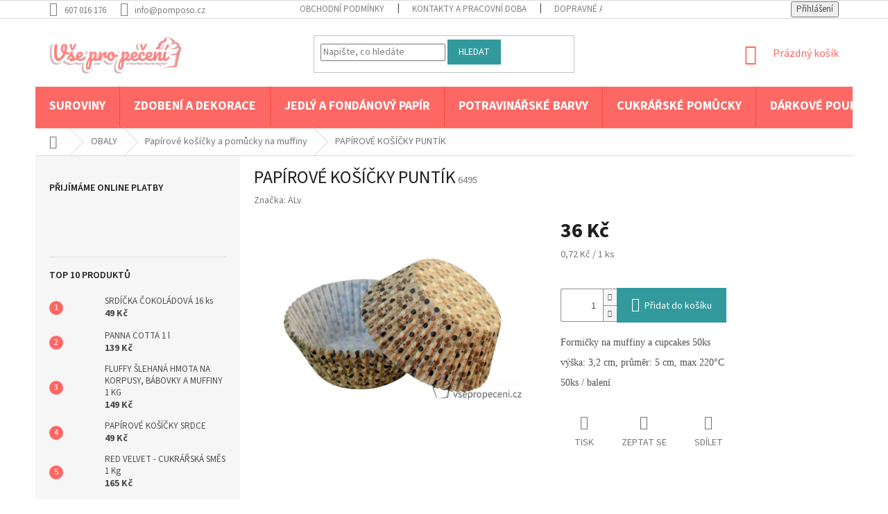

--- FILE ---
content_type: text/html; charset=utf-8
request_url: https://www.vsepropeceni.cz/papirove-kosicky-a-pomucky-na-muffiny/papirove-kosicky-srdce-iii/
body_size: 19981
content:
<!doctype html><html lang="cs" dir="ltr" class="header-background-light external-fonts-loaded"><head><meta charset="utf-8" /><meta name="viewport" content="width=device-width,initial-scale=1" /><title>PAPÍROVÉ KOŠÍČKY PUNTÍK - Vsepropeceni.cz</title><link rel="preconnect" href="https://cdn.myshoptet.com" /><link rel="dns-prefetch" href="https://cdn.myshoptet.com" /><link rel="preload" href="https://cdn.myshoptet.com/prj/dist/master/cms/libs/jquery/jquery-1.11.3.min.js" as="script" /><link href="https://cdn.myshoptet.com/prj/dist/master/cms/templates/frontend_templates/shared/css/font-face/source-sans-3.css" rel="stylesheet"><link href="https://cdn.myshoptet.com/prj/dist/master/shop/dist/font-shoptet-11.css.62c94c7785ff2cea73b2.css" rel="stylesheet"><script>
dataLayer = [];
dataLayer.push({'shoptet' : {
    "pageId": 969,
    "pageType": "productDetail",
    "currency": "CZK",
    "currencyInfo": {
        "decimalSeparator": ",",
        "exchangeRate": 1,
        "priceDecimalPlaces": 2,
        "symbol": "K\u010d",
        "symbolLeft": 0,
        "thousandSeparator": " "
    },
    "language": "cs",
    "projectId": 158467,
    "product": {
        "id": 18180,
        "guid": "e97a7d73-140d-11e9-a8f6-002590dad85e",
        "hasVariants": false,
        "codes": [
            {
                "code": 6495
            }
        ],
        "code": "6495",
        "name": "PAP\u00cdROV\u00c9 KO\u0160\u00cd\u010cKY PUNT\u00cdK",
        "appendix": "",
        "weight": 0,
        "manufacturer": "ALv",
        "manufacturerGuid": "1EF5332707B16420BF86DA0BA3DED3EE",
        "currentCategory": "OBALY  | Pap\u00edrov\u00e9 ko\u0161\u00ed\u010dky a pom\u016fcky na muffiny",
        "currentCategoryGuid": "b35040ce-4ac0-11e7-819d-002590dc5efc",
        "defaultCategory": "OBALY  | Pap\u00edrov\u00e9 ko\u0161\u00ed\u010dky a pom\u016fcky na muffiny",
        "defaultCategoryGuid": "b35040ce-4ac0-11e7-819d-002590dc5efc",
        "currency": "CZK",
        "priceWithVat": 36
    },
    "stocks": [
        {
            "id": "ext",
            "title": "Sklad",
            "isDeliveryPoint": 0,
            "visibleOnEshop": 1
        }
    ],
    "cartInfo": {
        "id": null,
        "freeShipping": false,
        "freeShippingFrom": 0,
        "leftToFreeGift": {
            "formattedPrice": "1 500 K\u010d",
            "priceLeft": 1500
        },
        "freeGift": false,
        "leftToFreeShipping": {
            "priceLeft": 0,
            "dependOnRegion": 0,
            "formattedPrice": "0 K\u010d"
        },
        "discountCoupon": [],
        "getNoBillingShippingPrice": {
            "withoutVat": 0,
            "vat": 0,
            "withVat": 0
        },
        "cartItems": [],
        "taxMode": "ORDINARY"
    },
    "cart": [],
    "customer": {
        "priceRatio": 1,
        "priceListId": 1,
        "groupId": null,
        "registered": false,
        "mainAccount": false
    }
}});
</script>
<meta property="og:type" content="website"><meta property="og:site_name" content="vsepropeceni.cz"><meta property="og:url" content="https://www.vsepropeceni.cz/papirove-kosicky-a-pomucky-na-muffiny/papirove-kosicky-srdce-iii/"><meta property="og:title" content="PAPÍROVÉ KOŠÍČKY PUNTÍK - Vsepropeceni.cz"><meta name="author" content="Vsepropeceni.cz"><meta name="web_author" content="Shoptet.cz"><meta name="dcterms.rightsHolder" content="www.vsepropeceni.cz"><meta name="robots" content="index,follow"><meta property="og:image" content="https://cdn.myshoptet.com/usr/www.vsepropeceni.cz/user/shop/big/18180_papirove-kosicky-na-muffiny-a-cupcakes-50ks-c-muf153-20161212074933807842090.jpg?631885c5"><meta property="og:description" content="PAPÍROVÉ KOŠÍČKY PUNTÍK. Formičky na muffiny a cupcakes 50ks
výška: 3,2 cm, průměr: 5 cm, max 220°C
50ks / balení"><meta name="description" content="PAPÍROVÉ KOŠÍČKY PUNTÍK. Formičky na muffiny a cupcakes 50ks
výška: 3,2 cm, průměr: 5 cm, max 220°C
50ks / balení"><meta property="product:price:amount" content="36"><meta property="product:price:currency" content="CZK"><style>:root {--color-primary: #fd6864;--color-primary-h: 2;--color-primary-s: 97%;--color-primary-l: 69%;--color-primary-hover: #fd6864;--color-primary-hover-h: 2;--color-primary-hover-s: 97%;--color-primary-hover-l: 69%;--color-secondary: #329a9d;--color-secondary-h: 182;--color-secondary-s: 52%;--color-secondary-l: 41%;--color-secondary-hover: #34696d;--color-secondary-hover-h: 184;--color-secondary-hover-s: 35%;--color-secondary-hover-l: 32%;--color-tertiary: #329a9d;--color-tertiary-h: 182;--color-tertiary-s: 52%;--color-tertiary-l: 41%;--color-tertiary-hover: #329a9d;--color-tertiary-hover-h: 182;--color-tertiary-hover-s: 52%;--color-tertiary-hover-l: 41%;--color-header-background: #ffffff;--template-font: "Source Sans 3";--template-headings-font: "Source Sans 3";--header-background-url: none;--cookies-notice-background: #1A1937;--cookies-notice-color: #F8FAFB;--cookies-notice-button-hover: #f5f5f5;--cookies-notice-link-hover: #27263f;--templates-update-management-preview-mode-content: "Náhled aktualizací šablony je aktivní pro váš prohlížeč."}</style>
    
    <link href="https://cdn.myshoptet.com/prj/dist/master/shop/dist/main-11.less.fcb4a42d7bd8a71b7ee2.css" rel="stylesheet" />
        
    <script>var shoptet = shoptet || {};</script>
    <script src="https://cdn.myshoptet.com/prj/dist/master/shop/dist/main-3g-header.js.05f199e7fd2450312de2.js"></script>
<!-- User include --><!-- project html code header -->
<style type="text/css">
.id-1 .content-wrapper.latest-contribution-box {
display: none;
}
.top-navigation-bar a, .top-navigation-bar .dropdown button {
    color: #7f7f7f;
}
input[type="search"].form-control::-webkit-input-placeholder { /* Chrome/Opera/Safari */
  color: #7f7f7f;
}
input[type="search"].form-control::-moz-placeholder { /* Firefox 19+ */
  color: #7f7f7f;
}
input[type="search"].form-control:-ms-input-placeholder { /* IE 10+ */
  color: #7f7f7f;
}
input[type="search"].form-control:-moz-placeholder { /* Firefox 18- */
  color: #7f7f7f;
}
.welcome-wrapper-img{
 margin-left: 15px;
}
.homepage-box.welcome-wrapper {
    padding-bottom: 0;
}
@media (min-width: 768px) {
#navigation {
    height: 60px;
}
.navigation-in {
    height: 100%;
}
.navigation-in>ul>li>a {
    padding-left: 20px;
    padding-right: 20px;
    padding-top: 15px;
    padding-bottom: 17px;
    font-size: 18px;
    line-height: 26px;
    font-weight: bold;
}
.navigation-in ul li a b {
    font-weight: 700;
}
.navigation-in>ul>li.ext.exp>ul {
    top: 60px;
}
.menu-helper>span {
    height: 60px;
}
.menu-helper>span::before {
    height: 60px;
    line-height: 60px;
}
}
@media (max-width:660px){
.welcome-wrapper-img{
 float:none !important;
 max-width:350px;
 margin:auto;
 display: block;
width: 100%;
}
}
</style>
<!-- /User include --><link rel="shortcut icon" href="/favicon.ico" type="image/x-icon" /><link rel="canonical" href="https://www.vsepropeceni.cz/papirove-kosicky-a-pomucky-na-muffiny/papirove-kosicky-srdce-iii/" />    <!-- Global site tag (gtag.js) - Google Analytics -->
    <script async src="https://www.googletagmanager.com/gtag/js?id=G-FLRPGV6MCX"></script>
    <script>
        
        window.dataLayer = window.dataLayer || [];
        function gtag(){dataLayer.push(arguments);}
        

        
        gtag('js', new Date());

        
                gtag('config', 'G-FLRPGV6MCX', {"groups":"GA4","send_page_view":false,"content_group":"productDetail","currency":"CZK","page_language":"cs"});
        
        
        
        
        
        
                    gtag('event', 'page_view', {"send_to":"GA4","page_language":"cs","content_group":"productDetail","currency":"CZK"});
        
                gtag('set', 'currency', 'CZK');

        gtag('event', 'view_item', {
            "send_to": "UA",
            "items": [
                {
                    "id": "6495",
                    "name": "PAP\u00cdROV\u00c9 KO\u0160\u00cd\u010cKY PUNT\u00cdK",
                    "category": "OBALY  \/ Pap\u00edrov\u00e9 ko\u0161\u00ed\u010dky a pom\u016fcky na muffiny",
                                        "brand": "ALv",
                                                            "price": 29.75
                }
            ]
        });
        
        
        
        
        
                    gtag('event', 'view_item', {"send_to":"GA4","page_language":"cs","content_group":"productDetail","value":29.75,"currency":"CZK","items":[{"item_id":"6495","item_name":"PAP\u00cdROV\u00c9 KO\u0160\u00cd\u010cKY PUNT\u00cdK","item_brand":"ALv","item_category":"OBALY ","item_category2":"Pap\u00edrov\u00e9 ko\u0161\u00ed\u010dky a pom\u016fcky na muffiny","price":29.75,"quantity":1,"index":0}]});
        
        
        
        
        
        
        
        document.addEventListener('DOMContentLoaded', function() {
            if (typeof shoptet.tracking !== 'undefined') {
                for (var id in shoptet.tracking.bannersList) {
                    gtag('event', 'view_promotion', {
                        "send_to": "UA",
                        "promotions": [
                            {
                                "id": shoptet.tracking.bannersList[id].id,
                                "name": shoptet.tracking.bannersList[id].name,
                                "position": shoptet.tracking.bannersList[id].position
                            }
                        ]
                    });
                }
            }

            shoptet.consent.onAccept(function(agreements) {
                if (agreements.length !== 0) {
                    console.debug('gtag consent accept');
                    var gtagConsentPayload =  {
                        'ad_storage': agreements.includes(shoptet.config.cookiesConsentOptPersonalisation)
                            ? 'granted' : 'denied',
                        'analytics_storage': agreements.includes(shoptet.config.cookiesConsentOptAnalytics)
                            ? 'granted' : 'denied',
                                                                                                'ad_user_data': agreements.includes(shoptet.config.cookiesConsentOptPersonalisation)
                            ? 'granted' : 'denied',
                        'ad_personalization': agreements.includes(shoptet.config.cookiesConsentOptPersonalisation)
                            ? 'granted' : 'denied',
                        };
                    console.debug('update consent data', gtagConsentPayload);
                    gtag('consent', 'update', gtagConsentPayload);
                    dataLayer.push(
                        { 'event': 'update_consent' }
                    );
                }
            });
        });
    </script>
</head><body class="desktop id-969 in-papirove-kosicky-a-pomucky-na-muffiny template-11 type-product type-detail multiple-columns-body columns-3 ums_forms_redesign--off ums_a11y_category_page--on ums_discussion_rating_forms--off ums_flags_display_unification--on ums_a11y_login--on mobile-header-version-0"><noscript>
    <style>
        #header {
            padding-top: 0;
            position: relative !important;
            top: 0;
        }
        .header-navigation {
            position: relative !important;
        }
        .overall-wrapper {
            margin: 0 !important;
        }
        body:not(.ready) {
            visibility: visible !important;
        }
    </style>
    <div class="no-javascript">
        <div class="no-javascript__title">Musíte změnit nastavení vašeho prohlížeče</div>
        <div class="no-javascript__text">Podívejte se na: <a href="https://www.google.com/support/bin/answer.py?answer=23852">Jak povolit JavaScript ve vašem prohlížeči</a>.</div>
        <div class="no-javascript__text">Pokud používáte software na blokování reklam, může být nutné povolit JavaScript z této stránky.</div>
        <div class="no-javascript__text">Děkujeme.</div>
    </div>
</noscript>

        <div id="fb-root"></div>
        <script>
            window.fbAsyncInit = function() {
                FB.init({
//                    appId            : 'your-app-id',
                    autoLogAppEvents : true,
                    xfbml            : true,
                    version          : 'v19.0'
                });
            };
        </script>
        <script async defer crossorigin="anonymous" src="https://connect.facebook.net/cs_CZ/sdk.js"></script><a href="#content" class="skip-link sr-only">Přejít na obsah</a><div class="overall-wrapper"><div class="user-action"><div class="container">
    <div class="user-action-in">
                    <div id="login" class="user-action-login popup-widget login-widget" role="dialog" aria-labelledby="loginHeading">
        <div class="popup-widget-inner">
                            <h2 id="loginHeading">Přihlášení k vašemu účtu</h2><div id="customerLogin"><form action="/action/Customer/Login/" method="post" id="formLoginIncluded" class="csrf-enabled formLogin" data-testid="formLogin"><input type="hidden" name="referer" value="" /><div class="form-group"><div class="input-wrapper email js-validated-element-wrapper no-label"><input type="email" name="email" class="form-control" autofocus placeholder="E-mailová adresa (např. jan@novak.cz)" data-testid="inputEmail" autocomplete="email" required /></div></div><div class="form-group"><div class="input-wrapper password js-validated-element-wrapper no-label"><input type="password" name="password" class="form-control" placeholder="Heslo" data-testid="inputPassword" autocomplete="current-password" required /><span class="no-display">Nemůžete vyplnit toto pole</span><input type="text" name="surname" value="" class="no-display" /></div></div><div class="form-group"><div class="login-wrapper"><button type="submit" class="btn btn-secondary btn-text btn-login" data-testid="buttonSubmit">Přihlásit se</button><div class="password-helper"><a href="/registrace/" data-testid="signup" rel="nofollow">Nová registrace</a><a href="/klient/zapomenute-heslo/" rel="nofollow">Zapomenuté heslo</a></div></div></div></form>
</div>                    </div>
    </div>

                            <div id="cart-widget" class="user-action-cart popup-widget cart-widget loader-wrapper" data-testid="popupCartWidget" role="dialog" aria-hidden="true">
    <div class="popup-widget-inner cart-widget-inner place-cart-here">
        <div class="loader-overlay">
            <div class="loader"></div>
        </div>
    </div>

    <div class="cart-widget-button">
        <a href="/kosik/" class="btn btn-conversion" id="continue-order-button" rel="nofollow" data-testid="buttonNextStep">Pokračovat do košíku</a>
    </div>
</div>
            </div>
</div>
</div><div class="top-navigation-bar" data-testid="topNavigationBar">

    <div class="container">

        <div class="top-navigation-contacts">
            <strong>Zákaznická podpora:</strong><a href="tel:607016176" class="project-phone" aria-label="Zavolat na 607016176" data-testid="contactboxPhone"><span>607 016 176</span></a><a href="mailto:info@pomposo.cz" class="project-email" data-testid="contactboxEmail"><span>info@pomposo.cz</span></a>        </div>

                            <div class="top-navigation-menu">
                <div class="top-navigation-menu-trigger"></div>
                <ul class="top-navigation-bar-menu">
                                            <li class="top-navigation-menu-item-39">
                            <a href="/obchodni-podminky/">Obchodní podmínky</a>
                        </li>
                                            <li class="top-navigation-menu-item-29">
                            <a href="/kontakty/">Kontakty a pracovní doba</a>
                        </li>
                                            <li class="top-navigation-menu-item-1285">
                            <a href="/dopravne-a-platba/">Dopravné a platba</a>
                        </li>
                                    </ul>
                <ul class="top-navigation-bar-menu-helper"></ul>
            </div>
        
        <div class="top-navigation-tools">
            <div class="responsive-tools">
                <a href="#" class="toggle-window" data-target="search" aria-label="Hledat" data-testid="linkSearchIcon"></a>
                                                            <a href="#" class="toggle-window" data-target="login"></a>
                                                    <a href="#" class="toggle-window" data-target="navigation" aria-label="Menu" data-testid="hamburgerMenu"></a>
            </div>
                        <button class="top-nav-button top-nav-button-login toggle-window" type="button" data-target="login" aria-haspopup="dialog" aria-controls="login" aria-expanded="false" data-testid="signin"><span>Přihlášení</span></button>        </div>

    </div>

</div>
<header id="header"><div class="container navigation-wrapper">
    <div class="header-top">
        <div class="site-name-wrapper">
            <div class="site-name"><a href="/" data-testid="linkWebsiteLogo"><img src="https://cdn.myshoptet.com/usr/www.vsepropeceni.cz/user/logos/logo2-3.jpg" alt="Vsepropeceni.cz" fetchpriority="low" /></a></div>        </div>
        <div class="search" itemscope itemtype="https://schema.org/WebSite">
            <meta itemprop="headline" content="Papírové košíčky a pomůcky na muffiny"/><meta itemprop="url" content="https://www.vsepropeceni.cz"/><meta itemprop="text" content="PAPÍROVÉ KOŠÍČKY PUNTÍK. Formičky na muffiny a cupcakes 50ks výška: 3,2 cm, průměr: 5 cm, max 220°C 50ks / balení"/>            <form action="/action/ProductSearch/prepareString/" method="post"
    id="formSearchForm" class="search-form compact-form js-search-main"
    itemprop="potentialAction" itemscope itemtype="https://schema.org/SearchAction" data-testid="searchForm">
    <fieldset>
        <meta itemprop="target"
            content="https://www.vsepropeceni.cz/vyhledavani/?string={string}"/>
        <input type="hidden" name="language" value="cs"/>
        
            
<input
    type="search"
    name="string"
        class="query-input form-control search-input js-search-input"
    placeholder="Napište, co hledáte"
    autocomplete="off"
    required
    itemprop="query-input"
    aria-label="Vyhledávání"
    data-testid="searchInput"
>
            <button type="submit" class="btn btn-default" data-testid="searchBtn">Hledat</button>
        
    </fieldset>
</form>
        </div>
        <div class="navigation-buttons">
                
    <a href="/kosik/" class="btn btn-icon toggle-window cart-count" data-target="cart" data-hover="true" data-redirect="true" data-testid="headerCart" rel="nofollow" aria-haspopup="dialog" aria-expanded="false" aria-controls="cart-widget">
        
                <span class="sr-only">Nákupní košík</span>
        
            <span class="cart-price visible-lg-inline-block" data-testid="headerCartPrice">
                                    Prázdný košík                            </span>
        
    
            </a>
        </div>
    </div>
    <nav id="navigation" aria-label="Hlavní menu" data-collapsible="true"><div class="navigation-in menu"><ul class="menu-level-1" role="menubar" data-testid="headerMenuItems"><li class="menu-item-840 ext" role="none"><a href="/potahovaci-a-modelovaci-hmoty/" data-testid="headerMenuItem" role="menuitem" aria-haspopup="true" aria-expanded="false"><b>SUROVINY</b><span class="submenu-arrow"></span></a><ul class="menu-level-2" aria-label="SUROVINY" tabindex="-1" role="menu"><li class="menu-item-843" role="none"><a href="/bile-potahovaci-a-modelovaci-hmoty/" class="menu-image" data-testid="headerMenuItem" tabindex="-1" aria-hidden="true"><img src="data:image/svg+xml,%3Csvg%20width%3D%22140%22%20height%3D%22100%22%20xmlns%3D%22http%3A%2F%2Fwww.w3.org%2F2000%2Fsvg%22%3E%3C%2Fsvg%3E" alt="" aria-hidden="true" width="140" height="100"  data-src="https://cdn.myshoptet.com/usr/www.vsepropeceni.cz/user/categories/thumb/pink_collage_sweet_donuts_photo_collage_(kopie_11).png" fetchpriority="low" /></a><div><a href="/bile-potahovaci-a-modelovaci-hmoty/" data-testid="headerMenuItem" role="menuitem"><span>Bílé potahovací a modelovací hmoty </span></a>
                        </div></li><li class="menu-item-846" role="none"><a href="/barevne-potahovaci-a-modelovaci-hmoty/" class="menu-image" data-testid="headerMenuItem" tabindex="-1" aria-hidden="true"><img src="data:image/svg+xml,%3Csvg%20width%3D%22140%22%20height%3D%22100%22%20xmlns%3D%22http%3A%2F%2Fwww.w3.org%2F2000%2Fsvg%22%3E%3C%2Fsvg%3E" alt="" aria-hidden="true" width="140" height="100"  data-src="https://cdn.myshoptet.com/usr/www.vsepropeceni.cz/user/categories/thumb/unknown-5.jpeg" fetchpriority="low" /></a><div><a href="/barevne-potahovaci-a-modelovaci-hmoty/" data-testid="headerMenuItem" role="menuitem"><span>Barevné potahovací a modelovací hmoty </span></a>
                        </div></li><li class="menu-item-960" role="none"><a href="/polevy-a-cokolady/" class="menu-image" data-testid="headerMenuItem" tabindex="-1" aria-hidden="true"><img src="data:image/svg+xml,%3Csvg%20width%3D%22140%22%20height%3D%22100%22%20xmlns%3D%22http%3A%2F%2Fwww.w3.org%2F2000%2Fsvg%22%3E%3C%2Fsvg%3E" alt="" aria-hidden="true" width="140" height="100"  data-src="https://cdn.myshoptet.com/usr/www.vsepropeceni.cz/user/categories/thumb/unknown.jpeg" fetchpriority="low" /></a><div><a href="/polevy-a-cokolady/" data-testid="headerMenuItem" role="menuitem"><span>Polevy a čokolády</span></a>
                        </div></li><li class="menu-item-1008" role="none"><a href="/gum-pasty/" class="menu-image" data-testid="headerMenuItem" tabindex="-1" aria-hidden="true"><img src="data:image/svg+xml,%3Csvg%20width%3D%22140%22%20height%3D%22100%22%20xmlns%3D%22http%3A%2F%2Fwww.w3.org%2F2000%2Fsvg%22%3E%3C%2Fsvg%3E" alt="" aria-hidden="true" width="140" height="100"  data-src="https://cdn.myshoptet.com/usr/www.vsepropeceni.cz/user/categories/thumb/unknown-7.jpeg" fetchpriority="low" /></a><div><a href="/gum-pasty/" data-testid="headerMenuItem" role="menuitem"><span>Gum pasty </span></a>
                        </div></li><li class="menu-item-858" role="none"><a href="/rostlinne-a-zivocisne-smetany/" class="menu-image" data-testid="headerMenuItem" tabindex="-1" aria-hidden="true"><img src="data:image/svg+xml,%3Csvg%20width%3D%22140%22%20height%3D%22100%22%20xmlns%3D%22http%3A%2F%2Fwww.w3.org%2F2000%2Fsvg%22%3E%3C%2Fsvg%3E" alt="" aria-hidden="true" width="140" height="100"  data-src="https://cdn.myshoptet.com/usr/www.vsepropeceni.cz/user/categories/thumb/best-whipped-cream-frosting-main.jpg" fetchpriority="low" /></a><div><a href="/rostlinne-a-zivocisne-smetany/" data-testid="headerMenuItem" role="menuitem"><span>Rostlinné a živočišné smetany</span></a>
                        </div></li><li class="menu-item-1011" role="none"><a href="/pripravky-pro-cukrove-hmoty/" class="menu-image" data-testid="headerMenuItem" tabindex="-1" aria-hidden="true"><img src="data:image/svg+xml,%3Csvg%20width%3D%22140%22%20height%3D%22100%22%20xmlns%3D%22http%3A%2F%2Fwww.w3.org%2F2000%2Fsvg%22%3E%3C%2Fsvg%3E" alt="" aria-hidden="true" width="140" height="100"  data-src="https://cdn.myshoptet.com/usr/www.vsepropeceni.cz/user/categories/thumb/109.jpg" fetchpriority="low" /></a><div><a href="/pripravky-pro-cukrove-hmoty/" data-testid="headerMenuItem" role="menuitem"><span>Přípravky pro cukrové hmoty</span></a>
                        </div></li><li class="menu-item-1053" role="none"><a href="/ovocne-gely-a-dzemy/" class="menu-image" data-testid="headerMenuItem" tabindex="-1" aria-hidden="true"><img src="data:image/svg+xml,%3Csvg%20width%3D%22140%22%20height%3D%22100%22%20xmlns%3D%22http%3A%2F%2Fwww.w3.org%2F2000%2Fsvg%22%3E%3C%2Fsvg%3E" alt="" aria-hidden="true" width="140" height="100"  data-src="https://cdn.myshoptet.com/usr/www.vsepropeceni.cz/user/categories/thumb/jamsandjellies.jpg" fetchpriority="low" /></a><div><a href="/ovocne-gely-a-dzemy/" data-testid="headerMenuItem" role="menuitem"><span>Ovocné gely a džemy </span></a>
                        </div></li><li class="menu-item-1056" role="none"><a href="/naplne-pasty-a-ostatni/" class="menu-image" data-testid="headerMenuItem" tabindex="-1" aria-hidden="true"><img src="data:image/svg+xml,%3Csvg%20width%3D%22140%22%20height%3D%22100%22%20xmlns%3D%22http%3A%2F%2Fwww.w3.org%2F2000%2Fsvg%22%3E%3C%2Fsvg%3E" alt="" aria-hidden="true" width="140" height="100"  data-src="https://cdn.myshoptet.com/usr/www.vsepropeceni.cz/user/categories/thumb/unknown-13.jpeg" fetchpriority="low" /></a><div><a href="/naplne-pasty-a-ostatni/" data-testid="headerMenuItem" role="menuitem"><span>Náplně , pasty a ostatní </span></a>
                        </div></li><li class="menu-item-1059" role="none"><a href="/susene-mleko/" class="menu-image" data-testid="headerMenuItem" tabindex="-1" aria-hidden="true"><img src="data:image/svg+xml,%3Csvg%20width%3D%22140%22%20height%3D%22100%22%20xmlns%3D%22http%3A%2F%2Fwww.w3.org%2F2000%2Fsvg%22%3E%3C%2Fsvg%3E" alt="" aria-hidden="true" width="140" height="100"  data-src="https://cdn.myshoptet.com/usr/www.vsepropeceni.cz/user/categories/thumb/images-10.jpeg" fetchpriority="low" /></a><div><a href="/susene-mleko/" data-testid="headerMenuItem" role="menuitem"><span>Sušené mléko</span></a>
                        </div></li><li class="menu-item-870" role="none"><a href="/suche-plody/" class="menu-image" data-testid="headerMenuItem" tabindex="-1" aria-hidden="true"><img src="data:image/svg+xml,%3Csvg%20width%3D%22140%22%20height%3D%22100%22%20xmlns%3D%22http%3A%2F%2Fwww.w3.org%2F2000%2Fsvg%22%3E%3C%2Fsvg%3E" alt="" aria-hidden="true" width="140" height="100"  data-src="https://cdn.myshoptet.com/usr/www.vsepropeceni.cz/user/categories/thumb/unknown-9.jpeg" fetchpriority="low" /></a><div><a href="/suche-plody/" data-testid="headerMenuItem" role="menuitem"><span>Suché plody</span></a>
                        </div></li><li class="menu-item-1038" role="none"><a href="/zelatiny/" class="menu-image" data-testid="headerMenuItem" tabindex="-1" aria-hidden="true"><img src="data:image/svg+xml,%3Csvg%20width%3D%22140%22%20height%3D%22100%22%20xmlns%3D%22http%3A%2F%2Fwww.w3.org%2F2000%2Fsvg%22%3E%3C%2Fsvg%3E" alt="" aria-hidden="true" width="140" height="100"  data-src="https://cdn.myshoptet.com/usr/www.vsepropeceni.cz/user/categories/thumb/unknown-10.jpeg" fetchpriority="low" /></a><div><a href="/zelatiny/" data-testid="headerMenuItem" role="menuitem"><span>Želatiny</span></a>
                        </div></li><li class="menu-item-861" role="none"><a href="/koreni/" class="menu-image" data-testid="headerMenuItem" tabindex="-1" aria-hidden="true"><img src="data:image/svg+xml,%3Csvg%20width%3D%22140%22%20height%3D%22100%22%20xmlns%3D%22http%3A%2F%2Fwww.w3.org%2F2000%2Fsvg%22%3E%3C%2Fsvg%3E" alt="" aria-hidden="true" width="140" height="100"  data-src="https://cdn.myshoptet.com/usr/www.vsepropeceni.cz/user/categories/thumb/2013111bakingspices.jpg" fetchpriority="low" /></a><div><a href="/koreni/" data-testid="headerMenuItem" role="menuitem"><span>Koření</span></a>
                        </div></li><li class="menu-item-876" role="none"><a href="/jedle-krajky/" class="menu-image" data-testid="headerMenuItem" tabindex="-1" aria-hidden="true"><img src="data:image/svg+xml,%3Csvg%20width%3D%22140%22%20height%3D%22100%22%20xmlns%3D%22http%3A%2F%2Fwww.w3.org%2F2000%2Fsvg%22%3E%3C%2Fsvg%3E" alt="" aria-hidden="true" width="140" height="100"  data-src="https://cdn.myshoptet.com/usr/www.vsepropeceni.cz/user/categories/thumb/1421337256-87352400.jpg" fetchpriority="low" /></a><div><a href="/jedle-krajky/" data-testid="headerMenuItem" role="menuitem"><span>Jedlé krajky</span></a>
                        </div></li><li class="menu-item-1050" role="none"><a href="/ochucovaci-pasty/" class="menu-image" data-testid="headerMenuItem" tabindex="-1" aria-hidden="true"><img src="data:image/svg+xml,%3Csvg%20width%3D%22140%22%20height%3D%22100%22%20xmlns%3D%22http%3A%2F%2Fwww.w3.org%2F2000%2Fsvg%22%3E%3C%2Fsvg%3E" alt="" aria-hidden="true" width="140" height="100"  data-src="https://cdn.myshoptet.com/usr/www.vsepropeceni.cz/user/categories/thumb/192666.jpg" fetchpriority="low" /></a><div><a href="/ochucovaci-pasty/" data-testid="headerMenuItem" role="menuitem"><span>Ochucovací pasty </span></a>
                        </div></li><li class="menu-item-1047" role="none"><a href="/kakao/" class="menu-image" data-testid="headerMenuItem" tabindex="-1" aria-hidden="true"><img src="data:image/svg+xml,%3Csvg%20width%3D%22140%22%20height%3D%22100%22%20xmlns%3D%22http%3A%2F%2Fwww.w3.org%2F2000%2Fsvg%22%3E%3C%2Fsvg%3E" alt="" aria-hidden="true" width="140" height="100"  data-src="https://cdn.myshoptet.com/usr/www.vsepropeceni.cz/user/categories/thumb/unknown-11.jpeg" fetchpriority="low" /></a><div><a href="/kakao/" data-testid="headerMenuItem" role="menuitem"><span>Kakao</span></a>
                        </div></li><li class="menu-item-867" role="none"><a href="/potravinarska-aromata/" class="menu-image" data-testid="headerMenuItem" tabindex="-1" aria-hidden="true"><img src="data:image/svg+xml,%3Csvg%20width%3D%22140%22%20height%3D%22100%22%20xmlns%3D%22http%3A%2F%2Fwww.w3.org%2F2000%2Fsvg%22%3E%3C%2Fsvg%3E" alt="" aria-hidden="true" width="140" height="100"  data-src="https://cdn.myshoptet.com/usr/www.vsepropeceni.cz/user/categories/thumb/aromas.jpg" fetchpriority="low" /></a><div><a href="/potravinarska-aromata/" data-testid="headerMenuItem" role="menuitem"><span>Potravinářská aromata</span></a>
                        </div></li><li class="menu-item-864" role="none"><a href="/kokosovy-olej/" class="menu-image" data-testid="headerMenuItem" tabindex="-1" aria-hidden="true"><img src="data:image/svg+xml,%3Csvg%20width%3D%22140%22%20height%3D%22100%22%20xmlns%3D%22http%3A%2F%2Fwww.w3.org%2F2000%2Fsvg%22%3E%3C%2Fsvg%3E" alt="" aria-hidden="true" width="140" height="100"  data-src="https://cdn.myshoptet.com/usr/www.vsepropeceni.cz/user/categories/thumb/unknown-8.jpeg" fetchpriority="low" /></a><div><a href="/kokosovy-olej/" data-testid="headerMenuItem" role="menuitem"><span>Kokosový olej </span></a>
                        </div></li><li class="menu-item-909" role="none"><a href="/bezlepkove-smesi/" class="menu-image" data-testid="headerMenuItem" tabindex="-1" aria-hidden="true"><img src="data:image/svg+xml,%3Csvg%20width%3D%22140%22%20height%3D%22100%22%20xmlns%3D%22http%3A%2F%2Fwww.w3.org%2F2000%2Fsvg%22%3E%3C%2Fsvg%3E" alt="" aria-hidden="true" width="140" height="100"  data-src="https://cdn.myshoptet.com/usr/www.vsepropeceni.cz/user/categories/thumb/sin-gluten.jpg" fetchpriority="low" /></a><div><a href="/bezlepkove-smesi/" data-testid="headerMenuItem" role="menuitem"><span>Bezlepkové směsi </span></a>
                        </div></li><li class="menu-item-912" role="none"><a href="/smesi-pro-gastronomii/" class="menu-image" data-testid="headerMenuItem" tabindex="-1" aria-hidden="true"><img src="data:image/svg+xml,%3Csvg%20width%3D%22140%22%20height%3D%22100%22%20xmlns%3D%22http%3A%2F%2Fwww.w3.org%2F2000%2Fsvg%22%3E%3C%2Fsvg%3E" alt="" aria-hidden="true" width="140" height="100"  data-src="https://cdn.myshoptet.com/usr/www.vsepropeceni.cz/user/categories/thumb/pink_collage_sweet_donuts_photo_collage-2.png" fetchpriority="low" /></a><div><a href="/smesi-pro-gastronomii/" data-testid="headerMenuItem" role="menuitem"><span>Směsi pro gastronomii</span></a>
                        </div></li><li class="menu-item-906" role="none"><a href="/cukrarske-smesi/" class="menu-image" data-testid="headerMenuItem" tabindex="-1" aria-hidden="true"><img src="data:image/svg+xml,%3Csvg%20width%3D%22140%22%20height%3D%22100%22%20xmlns%3D%22http%3A%2F%2Fwww.w3.org%2F2000%2Fsvg%22%3E%3C%2Fsvg%3E" alt="" aria-hidden="true" width="140" height="100"  data-src="https://cdn.myshoptet.com/usr/www.vsepropeceni.cz/user/categories/thumb/lilac_violet_flowers_spring_photo_collage.png" fetchpriority="low" /></a><div><a href="/cukrarske-smesi/" data-testid="headerMenuItem" role="menuitem"><span>Cukrářské směsi </span></a>
                        </div></li><li class="menu-item-873" role="none"><a href="/ztuzovace-slehacek/" class="menu-image" data-testid="headerMenuItem" tabindex="-1" aria-hidden="true"><img src="data:image/svg+xml,%3Csvg%20width%3D%22140%22%20height%3D%22100%22%20xmlns%3D%22http%3A%2F%2Fwww.w3.org%2F2000%2Fsvg%22%3E%3C%2Fsvg%3E" alt="" aria-hidden="true" width="140" height="100"  data-src="https://cdn.myshoptet.com/usr/www.vsepropeceni.cz/user/categories/thumb/pink_collage_sweet_donuts_photo_collage_(kopie)-2.png" fetchpriority="low" /></a><div><a href="/ztuzovace-slehacek/" data-testid="headerMenuItem" role="menuitem"><span>Ztužovače šlehaček </span></a>
                        </div></li><li class="menu-item-1160" role="none"><a href="/susene-drozdi/" class="menu-image" data-testid="headerMenuItem" tabindex="-1" aria-hidden="true"><img src="data:image/svg+xml,%3Csvg%20width%3D%22140%22%20height%3D%22100%22%20xmlns%3D%22http%3A%2F%2Fwww.w3.org%2F2000%2Fsvg%22%3E%3C%2Fsvg%3E" alt="" aria-hidden="true" width="140" height="100"  data-src="https://cdn.myshoptet.com/usr/www.vsepropeceni.cz/user/categories/thumb/pink_collage_sweet_donuts_photo_collage_(kopie_2)-2.png" fetchpriority="low" /></a><div><a href="/susene-drozdi/" data-testid="headerMenuItem" role="menuitem"><span>Sušené droždí a kypřidla</span></a>
                        </div></li><li class="menu-item-1172" role="none"><a href="/maslo-a-margarin-2/" class="menu-image" data-testid="headerMenuItem" tabindex="-1" aria-hidden="true"><img src="data:image/svg+xml,%3Csvg%20width%3D%22140%22%20height%3D%22100%22%20xmlns%3D%22http%3A%2F%2Fwww.w3.org%2F2000%2Fsvg%22%3E%3C%2Fsvg%3E" alt="" aria-hidden="true" width="140" height="100"  data-src="https://cdn.myshoptet.com/usr/www.vsepropeceni.cz/user/categories/thumb/butter-mood-picture_tcm11-42045.jpg" fetchpriority="low" /></a><div><a href="/maslo-a-margarin-2/" data-testid="headerMenuItem" role="menuitem"><span>Máslo a margarín </span></a>
                        </div></li><li class="menu-item-1184" role="none"><a href="/cukrarske-korpusy/" class="menu-image" data-testid="headerMenuItem" tabindex="-1" aria-hidden="true"><img src="data:image/svg+xml,%3Csvg%20width%3D%22140%22%20height%3D%22100%22%20xmlns%3D%22http%3A%2F%2Fwww.w3.org%2F2000%2Fsvg%22%3E%3C%2Fsvg%3E" alt="" aria-hidden="true" width="140" height="100"  data-src="https://cdn.myshoptet.com/usr/www.vsepropeceni.cz/user/categories/thumb/tar.png" fetchpriority="low" /></a><div><a href="/cukrarske-korpusy/" data-testid="headerMenuItem" role="menuitem"><span>Cukrářské korpusy</span></a>
                        </div></li></ul></li>
<li class="menu-item-882 ext" role="none"><a href="/jede-dekorace/" data-testid="headerMenuItem" role="menuitem" aria-haspopup="true" aria-expanded="false"><b>ZDOBENÍ A DEKORACE</b><span class="submenu-arrow"></span></a><ul class="menu-level-2" aria-label="ZDOBENÍ A DEKORACE" tabindex="-1" role="menu"><li class="menu-item-885" role="none"><a href="/cukrove-dekorace/" class="menu-image" data-testid="headerMenuItem" tabindex="-1" aria-hidden="true"><img src="data:image/svg+xml,%3Csvg%20width%3D%22140%22%20height%3D%22100%22%20xmlns%3D%22http%3A%2F%2Fwww.w3.org%2F2000%2Fsvg%22%3E%3C%2Fsvg%3E" alt="" aria-hidden="true" width="140" height="100"  data-src="https://cdn.myshoptet.com/usr/www.vsepropeceni.cz/user/categories/thumb/lilac_violet_flowers_spring_photo_collage_(kopie).png" fetchpriority="low" /></a><div><a href="/cukrove-dekorace/" data-testid="headerMenuItem" role="menuitem"><span>Cukrové dekorace</span></a>
                        </div></li><li class="menu-item-888" role="none"><a href="/cokoladove-dekorace/" class="menu-image" data-testid="headerMenuItem" tabindex="-1" aria-hidden="true"><img src="data:image/svg+xml,%3Csvg%20width%3D%22140%22%20height%3D%22100%22%20xmlns%3D%22http%3A%2F%2Fwww.w3.org%2F2000%2Fsvg%22%3E%3C%2Fsvg%3E" alt="" aria-hidden="true" width="140" height="100"  data-src="https://cdn.myshoptet.com/usr/www.vsepropeceni.cz/user/categories/thumb/pink_collage_sweet_donuts_photo_collage-3.png" fetchpriority="low" /></a><div><a href="/cokoladove-dekorace/" data-testid="headerMenuItem" role="menuitem"><span>Čokoládové dekorace</span></a>
                        </div></li><li class="menu-item-936" role="none"><a href="/dortove-fontany/" class="menu-image" data-testid="headerMenuItem" tabindex="-1" aria-hidden="true"><img src="data:image/svg+xml,%3Csvg%20width%3D%22140%22%20height%3D%22100%22%20xmlns%3D%22http%3A%2F%2Fwww.w3.org%2F2000%2Fsvg%22%3E%3C%2Fsvg%3E" alt="" aria-hidden="true" width="140" height="100"  data-src="https://cdn.myshoptet.com/usr/www.vsepropeceni.cz/user/categories/thumb/pink_collage_sweet_donuts_photo_collage_(kopie)-3.png" fetchpriority="low" /></a><div><a href="/dortove-fontany/" data-testid="headerMenuItem" role="menuitem"><span>Dortové fontány </span></a>
                        </div></li><li class="menu-item-939" role="none"><a href="/dortove-svicky/" class="menu-image" data-testid="headerMenuItem" tabindex="-1" aria-hidden="true"><img src="data:image/svg+xml,%3Csvg%20width%3D%22140%22%20height%3D%22100%22%20xmlns%3D%22http%3A%2F%2Fwww.w3.org%2F2000%2Fsvg%22%3E%3C%2Fsvg%3E" alt="" aria-hidden="true" width="140" height="100"  data-src="https://cdn.myshoptet.com/usr/www.vsepropeceni.cz/user/categories/thumb/pink_collage_sweet_donuts_photo_collage_(kopie_2)-3.png" fetchpriority="low" /></a><div><a href="/dortove-svicky/" data-testid="headerMenuItem" role="menuitem"><span>Dortové svíčky </span></a>
                        </div></li><li class="menu-item-942" role="none"><a href="/svatebni/" class="menu-image" data-testid="headerMenuItem" tabindex="-1" aria-hidden="true"><img src="data:image/svg+xml,%3Csvg%20width%3D%22140%22%20height%3D%22100%22%20xmlns%3D%22http%3A%2F%2Fwww.w3.org%2F2000%2Fsvg%22%3E%3C%2Fsvg%3E" alt="" aria-hidden="true" width="140" height="100"  data-src="https://cdn.myshoptet.com/usr/www.vsepropeceni.cz/user/categories/thumb/f742392f_full.jpg" fetchpriority="low" /></a><div><a href="/svatebni/" data-testid="headerMenuItem" role="menuitem"><span>Svatební </span></a>
                        </div></li><li class="menu-item-945" role="none"><a href="/ostatni-suroviny-2/" class="menu-image" data-testid="headerMenuItem" tabindex="-1" aria-hidden="true"><img src="data:image/svg+xml,%3Csvg%20width%3D%22140%22%20height%3D%22100%22%20xmlns%3D%22http%3A%2F%2Fwww.w3.org%2F2000%2Fsvg%22%3E%3C%2Fsvg%3E" alt="" aria-hidden="true" width="140" height="100"  data-src="https://cdn.myshoptet.com/usr/www.vsepropeceni.cz/user/categories/thumb/9ec6f963472a276d14d3f5bc61041186.jpg" fetchpriority="low" /></a><div><a href="/ostatni-suroviny-2/" data-testid="headerMenuItem" role="menuitem"><span>Ostatní </span></a>
                        </div></li><li class="menu-item-978" role="none"><a href="/party-potreby/" class="menu-image" data-testid="headerMenuItem" tabindex="-1" aria-hidden="true"><img src="data:image/svg+xml,%3Csvg%20width%3D%22140%22%20height%3D%22100%22%20xmlns%3D%22http%3A%2F%2Fwww.w3.org%2F2000%2Fsvg%22%3E%3C%2Fsvg%3E" alt="" aria-hidden="true" width="140" height="100"  data-src="https://cdn.myshoptet.com/usr/www.vsepropeceni.cz/user/categories/thumb/unknown-3.jpeg" fetchpriority="low" /></a><div><a href="/party-potreby/" data-testid="headerMenuItem" role="menuitem"><span>Párty potřeby</span></a>
                        </div></li><li class="menu-item-891" role="none"><a href="/transfery-na-cokoladu/" class="menu-image" data-testid="headerMenuItem" tabindex="-1" aria-hidden="true"><img src="data:image/svg+xml,%3Csvg%20width%3D%22140%22%20height%3D%22100%22%20xmlns%3D%22http%3A%2F%2Fwww.w3.org%2F2000%2Fsvg%22%3E%3C%2Fsvg%3E" alt="" aria-hidden="true" width="140" height="100"  data-src="https://cdn.myshoptet.com/usr/www.vsepropeceni.cz/user/categories/thumb/product-250x250.jpeg" fetchpriority="low" /></a><div><a href="/transfery-na-cokoladu/" data-testid="headerMenuItem" role="menuitem"><span>Transféry na čokoládu </span></a>
                        </div></li><li class="menu-item-1178" role="none"><a href="/siluety-zapichy-na-dort/" class="menu-image" data-testid="headerMenuItem" tabindex="-1" aria-hidden="true"><img src="data:image/svg+xml,%3Csvg%20width%3D%22140%22%20height%3D%22100%22%20xmlns%3D%22http%3A%2F%2Fwww.w3.org%2F2000%2Fsvg%22%3E%3C%2Fsvg%3E" alt="" aria-hidden="true" width="140" height="100"  data-src="https://cdn.myshoptet.com/usr/www.vsepropeceni.cz/user/categories/thumb/19cf53f8ca0a22a0ea41b41c913e8e04.jpg" fetchpriority="low" /></a><div><a href="/siluety-zapichy-na-dort/" data-testid="headerMenuItem" role="menuitem"><span>Siluety - zápichy na dort</span></a>
                        </div></li><li class="menu-item-1180" role="none"><a href="/jedle-figurky/" class="menu-image" data-testid="headerMenuItem" tabindex="-1" aria-hidden="true"><img src="data:image/svg+xml,%3Csvg%20width%3D%22140%22%20height%3D%22100%22%20xmlns%3D%22http%3A%2F%2Fwww.w3.org%2F2000%2Fsvg%22%3E%3C%2Fsvg%3E" alt="" aria-hidden="true" width="140" height="100"  data-src="https://cdn.myshoptet.com/usr/www.vsepropeceni.cz/user/categories/thumb/kzmbzy.jpeg" fetchpriority="low" /></a><div><a href="/jedle-figurky/" data-testid="headerMenuItem" role="menuitem"><span>Jedlé figurky</span></a>
                        </div></li></ul></li>
<li class="menu-item-894 ext" role="none"><a href="/jedly-papir/" data-testid="headerMenuItem" role="menuitem" aria-haspopup="true" aria-expanded="false"><b>JEDLÝ A FONDÁNOVÝ PAPÍR</b><span class="submenu-arrow"></span></a><ul class="menu-level-2" aria-label="JEDLÝ A FONDÁNOVÝ PAPÍR" tabindex="-1" role="menu"><li class="menu-item-897" role="none"><a href="/tisk-a-jedly-papir-a-fondanovy-plat/" class="menu-image" data-testid="headerMenuItem" tabindex="-1" aria-hidden="true"><img src="data:image/svg+xml,%3Csvg%20width%3D%22140%22%20height%3D%22100%22%20xmlns%3D%22http%3A%2F%2Fwww.w3.org%2F2000%2Fsvg%22%3E%3C%2Fsvg%3E" alt="" aria-hidden="true" width="140" height="100"  data-src="https://cdn.myshoptet.com/usr/www.vsepropeceni.cz/user/categories/thumb/saharnaya-pechat-220x220.jpg" fetchpriority="low" /></a><div><a href="/tisk-a-jedly-papir-a-fondanovy-plat/" data-testid="headerMenuItem" role="menuitem"><span>Tisk na jedlý papír a fondánový plát</span></a>
                        </div></li><li class="menu-item-900 has-third-level" role="none"><a href="/jedly-papir-2/" class="menu-image" data-testid="headerMenuItem" tabindex="-1" aria-hidden="true"><img src="data:image/svg+xml,%3Csvg%20width%3D%22140%22%20height%3D%22100%22%20xmlns%3D%22http%3A%2F%2Fwww.w3.org%2F2000%2Fsvg%22%3E%3C%2Fsvg%3E" alt="" aria-hidden="true" width="140" height="100"  data-src="https://cdn.myshoptet.com/usr/www.vsepropeceni.cz/user/categories/thumb/slide-baking-sugar-sheets-170429-1.jpg" fetchpriority="low" /></a><div><a href="/jedly-papir-2/" data-testid="headerMenuItem" role="menuitem"><span>Jedlý a fondánový papír</span></a>
                                                    <ul class="menu-level-3" role="menu">
                                                                    <li class="menu-item-1282" role="none">
                                        <a href="/labubu/" data-testid="headerMenuItem" role="menuitem">
                                            Labubu</a>,                                    </li>
                                                                    <li class="menu-item-1191" role="none">
                                        <a href="/dinousauri/" data-testid="headerMenuItem" role="menuitem">
                                            Dinosauři</a>,                                    </li>
                                                                    <li class="menu-item-1194" role="none">
                                        <a href="/disney/" data-testid="headerMenuItem" role="menuitem">
                                            Disney</a>,                                    </li>
                                                                    <li class="menu-item-1197" role="none">
                                        <a href="/wednesday/" data-testid="headerMenuItem" role="menuitem">
                                            Wednesday</a>,                                    </li>
                                                                    <li class="menu-item-1200" role="none">
                                        <a href="/sport-sportovci/" data-testid="headerMenuItem" role="menuitem">
                                            Sport- sportovci</a>,                                    </li>
                                                                    <li class="menu-item-1203" role="none">
                                        <a href="/stranger-things/" data-testid="headerMenuItem" role="menuitem">
                                            Stranger Things</a>,                                    </li>
                                                                    <li class="menu-item-1206" role="none">
                                        <a href="/fortnite/" data-testid="headerMenuItem" role="menuitem">
                                            Fortnite</a>,                                    </li>
                                                                    <li class="menu-item-1209" role="none">
                                        <a href="/harry-potter/" data-testid="headerMenuItem" role="menuitem">
                                            Harry Potter</a>,                                    </li>
                                                                    <li class="menu-item-1212" role="none">
                                        <a href="/avengers/" data-testid="headerMenuItem" role="menuitem">
                                            Avengers</a>,                                    </li>
                                                                    <li class="menu-item-1215" role="none">
                                        <a href="/tlakova-patrola/" data-testid="headerMenuItem" role="menuitem">
                                            Tlapková patrola</a>,                                    </li>
                                                                    <li class="menu-item-1218" role="none">
                                        <a href="/zvirata/" data-testid="headerMenuItem" role="menuitem">
                                            Zvířata</a>,                                    </li>
                                                                    <li class="menu-item-1221" role="none">
                                        <a href="/zpevaci-a-herci/" data-testid="headerMenuItem" role="menuitem">
                                            Zpěváci a herci</a>,                                    </li>
                                                                    <li class="menu-item-1224" role="none">
                                        <a href="/doprava/" data-testid="headerMenuItem" role="menuitem">
                                            Doprava</a>,                                    </li>
                                                                    <li class="menu-item-1227" role="none">
                                        <a href="/priroda/" data-testid="headerMenuItem" role="menuitem">
                                            Příroda</a>,                                    </li>
                                                                    <li class="menu-item-1230" role="none">
                                        <a href="/pohadky-a-filmy/" data-testid="headerMenuItem" role="menuitem">
                                            Pohádky, filmy a serály</a>,                                    </li>
                                                                    <li class="menu-item-1233" role="none">
                                        <a href="/velikonoce-2/" data-testid="headerMenuItem" role="menuitem">
                                            Velikonoce</a>,                                    </li>
                                                                    <li class="menu-item-1236" role="none">
                                        <a href="/vanoce-2/" data-testid="headerMenuItem" role="menuitem">
                                            Vánoce</a>,                                    </li>
                                                                    <li class="menu-item-1239" role="none">
                                        <a href="/halloween-2/" data-testid="headerMenuItem" role="menuitem">
                                            Halloween</a>,                                    </li>
                                                                    <li class="menu-item-1242" role="none">
                                        <a href="/valentyn/" data-testid="headerMenuItem" role="menuitem">
                                            Valentýn</a>,                                    </li>
                                                                    <li class="menu-item-1245" role="none">
                                        <a href="/socialni-site/" data-testid="headerMenuItem" role="menuitem">
                                            Sociální sítě</a>,                                    </li>
                                                                    <li class="menu-item-1248" role="none">
                                        <a href="/pro-muze/" data-testid="headerMenuItem" role="menuitem">
                                            Pro muže</a>,                                    </li>
                                                                    <li class="menu-item-1251" role="none">
                                        <a href="/pro-zeny/" data-testid="headerMenuItem" role="menuitem">
                                            Pro ženy</a>,                                    </li>
                                                                    <li class="menu-item-1254" role="none">
                                        <a href="/minecraft/" data-testid="headerMenuItem" role="menuitem">
                                            Minecraft</a>,                                    </li>
                                                                    <li class="menu-item-1257" role="none">
                                        <a href="/hry/" data-testid="headerMenuItem" role="menuitem">
                                            Hry</a>,                                    </li>
                                                                    <li class="menu-item-1260" role="none">
                                        <a href="/panenky-lol/" data-testid="headerMenuItem" role="menuitem">
                                            Panenky LOL</a>,                                    </li>
                                                                    <li class="menu-item-1263" role="none">
                                        <a href="/barbie-2/" data-testid="headerMenuItem" role="menuitem">
                                            Barbie</a>,                                    </li>
                                                                    <li class="menu-item-1266" role="none">
                                        <a href="/frozen/" data-testid="headerMenuItem" role="menuitem">
                                            Frozen</a>,                                    </li>
                                                                    <li class="menu-item-1269" role="none">
                                        <a href="/zivotni-jubileu/" data-testid="headerMenuItem" role="menuitem">
                                            Životní jubilea</a>,                                    </li>
                                                                    <li class="menu-item-1272" role="none">
                                        <a href="/akcni-hrdinove/" data-testid="headerMenuItem" role="menuitem">
                                            Akční hrdinové</a>                                    </li>
                                                            </ul>
                        </div></li></ul></li>
<li class="menu-item-915 ext" role="none"><a href="/potravinarske-barvy/" data-testid="headerMenuItem" role="menuitem" aria-haspopup="true" aria-expanded="false"><b>POTRAVINÁŘSKÉ BARVY </b><span class="submenu-arrow"></span></a><ul class="menu-level-2" aria-label="POTRAVINÁŘSKÉ BARVY " tabindex="-1" role="menu"><li class="menu-item-918" role="none"><a href="/prachove-barvy/" class="menu-image" data-testid="headerMenuItem" tabindex="-1" aria-hidden="true"><img src="data:image/svg+xml,%3Csvg%20width%3D%22140%22%20height%3D%22100%22%20xmlns%3D%22http%3A%2F%2Fwww.w3.org%2F2000%2Fsvg%22%3E%3C%2Fsvg%3E" alt="" aria-hidden="true" width="140" height="100"  data-src="https://cdn.myshoptet.com/usr/www.vsepropeceni.cz/user/categories/thumb/sugarflair-full-set-of-42-colours-of-blossom-tint-241-p.jpg" fetchpriority="low" /></a><div><a href="/prachove-barvy/" data-testid="headerMenuItem" role="menuitem"><span>Prachové barvy</span></a>
                        </div></li><li class="menu-item-921" role="none"><a href="/airbrush-barvy/" class="menu-image" data-testid="headerMenuItem" tabindex="-1" aria-hidden="true"><img src="data:image/svg+xml,%3Csvg%20width%3D%22140%22%20height%3D%22100%22%20xmlns%3D%22http%3A%2F%2Fwww.w3.org%2F2000%2Fsvg%22%3E%3C%2Fsvg%3E" alt="" aria-hidden="true" width="140" height="100"  data-src="https://cdn.myshoptet.com/usr/www.vsepropeceni.cz/user/categories/thumb/968854dos-1.jpg" fetchpriority="low" /></a><div><a href="/airbrush-barvy/" data-testid="headerMenuItem" role="menuitem"><span>Airbrush barvy </span></a>
                        </div></li><li class="menu-item-927" role="none"><a href="/sprejove-barvy/" class="menu-image" data-testid="headerMenuItem" tabindex="-1" aria-hidden="true"><img src="data:image/svg+xml,%3Csvg%20width%3D%22140%22%20height%3D%22100%22%20xmlns%3D%22http%3A%2F%2Fwww.w3.org%2F2000%2Fsvg%22%3E%3C%2Fsvg%3E" alt="" aria-hidden="true" width="140" height="100"  data-src="https://cdn.myshoptet.com/usr/www.vsepropeceni.cz/user/categories/thumb/unknown-6.jpeg" fetchpriority="low" /></a><div><a href="/sprejove-barvy/" data-testid="headerMenuItem" role="menuitem"><span>Sprejové barvy </span></a>
                        </div></li><li class="menu-item-930" role="none"><a href="/gelove-a-americolor-barvy/" class="menu-image" data-testid="headerMenuItem" tabindex="-1" aria-hidden="true"><img src="data:image/svg+xml,%3Csvg%20width%3D%22140%22%20height%3D%22100%22%20xmlns%3D%22http%3A%2F%2Fwww.w3.org%2F2000%2Fsvg%22%3E%3C%2Fsvg%3E" alt="" aria-hidden="true" width="140" height="100"  data-src="https://cdn.myshoptet.com/usr/www.vsepropeceni.cz/user/categories/thumb/maxresdefault.jpg" fetchpriority="low" /></a><div><a href="/gelove-a-americolor-barvy/" data-testid="headerMenuItem" role="menuitem"><span>Gelové  barvy</span></a>
                        </div></li><li class="menu-item-1017" role="none"><a href="/sprejove-barvy-sametovy-efekt/" class="menu-image" data-testid="headerMenuItem" tabindex="-1" aria-hidden="true"><img src="data:image/svg+xml,%3Csvg%20width%3D%22140%22%20height%3D%22100%22%20xmlns%3D%22http%3A%2F%2Fwww.w3.org%2F2000%2Fsvg%22%3E%3C%2Fsvg%3E" alt="" aria-hidden="true" width="140" height="100"  data-src="https://cdn.myshoptet.com/usr/www.vsepropeceni.cz/user/categories/thumb/pink_collage_sweet_donuts_photo_collage_(kopie_2)-1.png" fetchpriority="low" /></a><div><a href="/sprejove-barvy-sametovy-efekt/" data-testid="headerMenuItem" role="menuitem"><span>Sprejové barvy sametový efekt</span></a>
                        </div></li><li class="menu-item-1023" role="none"><a href="/jedle-fixy/" class="menu-image" data-testid="headerMenuItem" tabindex="-1" aria-hidden="true"><img src="data:image/svg+xml,%3Csvg%20width%3D%22140%22%20height%3D%22100%22%20xmlns%3D%22http%3A%2F%2Fwww.w3.org%2F2000%2Fsvg%22%3E%3C%2Fsvg%3E" alt="" aria-hidden="true" width="140" height="100"  data-src="https://cdn.myshoptet.com/usr/www.vsepropeceni.cz/user/categories/thumb/__1.jpg" fetchpriority="low" /></a><div><a href="/jedle-fixy/" data-testid="headerMenuItem" role="menuitem"><span>Jedlé fixy</span></a>
                        </div></li><li class="menu-item-1032" role="none"><a href="/nanaseni-barev-2/" class="menu-image" data-testid="headerMenuItem" tabindex="-1" aria-hidden="true"><img src="data:image/svg+xml,%3Csvg%20width%3D%22140%22%20height%3D%22100%22%20xmlns%3D%22http%3A%2F%2Fwww.w3.org%2F2000%2Fsvg%22%3E%3C%2Fsvg%3E" alt="" aria-hidden="true" width="140" height="100"  data-src="https://cdn.myshoptet.com/usr/www.vsepropeceni.cz/user/categories/thumb/567878_1000_1_800.jpg" fetchpriority="low" /></a><div><a href="/nanaseni-barev-2/" data-testid="headerMenuItem" role="menuitem"><span>Nanášení barev </span></a>
                        </div></li><li class="menu-item-1065" role="none"><a href="/temperove-barvy/" class="menu-image" data-testid="headerMenuItem" tabindex="-1" aria-hidden="true"><img src="data:image/svg+xml,%3Csvg%20width%3D%22140%22%20height%3D%22100%22%20xmlns%3D%22http%3A%2F%2Fwww.w3.org%2F2000%2Fsvg%22%3E%3C%2Fsvg%3E" alt="" aria-hidden="true" width="140" height="100"  data-src="https://cdn.myshoptet.com/usr/www.vsepropeceni.cz/user/categories/thumb/images-7.jpeg" fetchpriority="low" /></a><div><a href="/temperove-barvy/" data-testid="headerMenuItem" role="menuitem"><span>Temperové barvy</span></a>
                        </div></li><li class="menu-item-1163" role="none"><a href="/barvy-do-cokolady/" class="menu-image" data-testid="headerMenuItem" tabindex="-1" aria-hidden="true"><img src="data:image/svg+xml,%3Csvg%20width%3D%22140%22%20height%3D%22100%22%20xmlns%3D%22http%3A%2F%2Fwww.w3.org%2F2000%2Fsvg%22%3E%3C%2Fsvg%3E" alt="" aria-hidden="true" width="140" height="100"  data-src="https://cdn.myshoptet.com/usr/www.vsepropeceni.cz/user/categories/thumb/imagesc.jpg" fetchpriority="low" /></a><div><a href="/barvy-do-cokolady/" data-testid="headerMenuItem" role="menuitem"><span>Barvy do čokolády</span></a>
                        </div></li></ul></li>
<li class="menu-item-1108 ext" role="none"><a href="/cukrarske-pomucky/" data-testid="headerMenuItem" role="menuitem" aria-haspopup="true" aria-expanded="false"><b>CUKRÁŘSKÉ POMŮCKY </b><span class="submenu-arrow"></span></a><ul class="menu-level-2" aria-label="CUKRÁŘSKÉ POMŮCKY " tabindex="-1" role="menu"><li class="menu-item-999" role="none"><a href="/skupinove-formy-na-semifreda/" class="menu-image" data-testid="headerMenuItem" tabindex="-1" aria-hidden="true"><img src="data:image/svg+xml,%3Csvg%20width%3D%22140%22%20height%3D%22100%22%20xmlns%3D%22http%3A%2F%2Fwww.w3.org%2F2000%2Fsvg%22%3E%3C%2Fsvg%3E" alt="" aria-hidden="true" width="140" height="100"  data-src="https://cdn.myshoptet.com/usr/www.vsepropeceni.cz/user/categories/thumb/_382_1_big_.jpg" fetchpriority="low" /></a><div><a href="/skupinove-formy-na-semifreda/" data-testid="headerMenuItem" role="menuitem"><span>Skupinové formy na semifreda</span></a>
                        </div></li><li class="menu-item-975" role="none"><a href="/kuchynske-potreby/" class="menu-image" data-testid="headerMenuItem" tabindex="-1" aria-hidden="true"><img src="data:image/svg+xml,%3Csvg%20width%3D%22140%22%20height%3D%22100%22%20xmlns%3D%22http%3A%2F%2Fwww.w3.org%2F2000%2Fsvg%22%3E%3C%2Fsvg%3E" alt="" aria-hidden="true" width="140" height="100"  data-src="https://cdn.myshoptet.com/usr/www.vsepropeceni.cz/user/categories/thumb/pink_collage_sweet_donuts_photo_collage_(kopie_3).png" fetchpriority="low" /></a><div><a href="/kuchynske-potreby/" data-testid="headerMenuItem" role="menuitem"><span>Kuchyňské potřeby</span></a>
                        </div></li><li class="menu-item-1002 has-third-level" role="none"><a href="/vykrajovace-a-formicky/" class="menu-image" data-testid="headerMenuItem" tabindex="-1" aria-hidden="true"><img src="data:image/svg+xml,%3Csvg%20width%3D%22140%22%20height%3D%22100%22%20xmlns%3D%22http%3A%2F%2Fwww.w3.org%2F2000%2Fsvg%22%3E%3C%2Fsvg%3E" alt="" aria-hidden="true" width="140" height="100"  data-src="https://cdn.myshoptet.com/usr/www.vsepropeceni.cz/user/categories/thumb/unknown-4.jpeg" fetchpriority="low" /></a><div><a href="/vykrajovace-a-formicky/" data-testid="headerMenuItem" role="menuitem"><span>Vykrajovače a formičky</span></a>
                                                    <ul class="menu-level-3" role="menu">
                                                                    <li class="menu-item-1101" role="none">
                                        <a href="/kovove-2/" data-testid="headerMenuItem" role="menuitem">
                                            KOVOVÉ </a>,                                    </li>
                                                                    <li class="menu-item-1104" role="none">
                                        <a href="/plastove/" data-testid="headerMenuItem" role="menuitem">
                                            PLASTOVÉ</a>                                    </li>
                                                            </ul>
                        </div></li><li class="menu-item-1080" role="none"><a href="/separacni-plata-a-vyztuze/" class="menu-image" data-testid="headerMenuItem" tabindex="-1" aria-hidden="true"><img src="data:image/svg+xml,%3Csvg%20width%3D%22140%22%20height%3D%22100%22%20xmlns%3D%22http%3A%2F%2Fwww.w3.org%2F2000%2Fsvg%22%3E%3C%2Fsvg%3E" alt="" aria-hidden="true" width="140" height="100"  data-src="https://cdn.myshoptet.com/usr/www.vsepropeceni.cz/user/categories/thumb/towering-tiers-stand-construction-8.jpg" fetchpriority="low" /></a><div><a href="/separacni-plata-a-vyztuze/" data-testid="headerMenuItem" role="menuitem"><span>Separační plata a výztuže</span></a>
                        </div></li><li class="menu-item-1014" role="none"><a href="/airbrush/" class="menu-image" data-testid="headerMenuItem" tabindex="-1" aria-hidden="true"><img src="data:image/svg+xml,%3Csvg%20width%3D%22140%22%20height%3D%22100%22%20xmlns%3D%22http%3A%2F%2Fwww.w3.org%2F2000%2Fsvg%22%3E%3C%2Fsvg%3E" alt="" aria-hidden="true" width="140" height="100"  data-src="https://cdn.myshoptet.com/usr/www.vsepropeceni.cz/user/categories/thumb/airbrush_1.jpg" fetchpriority="low" /></a><div><a href="/airbrush/" data-testid="headerMenuItem" role="menuitem"><span>Airbrush</span></a>
                        </div></li><li class="menu-item-1095" role="none"><a href="/trezirovaci-potreby/" class="menu-image" data-testid="headerMenuItem" tabindex="-1" aria-hidden="true"><img src="data:image/svg+xml,%3Csvg%20width%3D%22140%22%20height%3D%22100%22%20xmlns%3D%22http%3A%2F%2Fwww.w3.org%2F2000%2Fsvg%22%3E%3C%2Fsvg%3E" alt="" aria-hidden="true" width="140" height="100"  data-src="https://cdn.myshoptet.com/usr/www.vsepropeceni.cz/user/categories/thumb/pastry-set-pastry-bag-icing-piping-nozzle-pastry-spatula-1451007921-7433345-1-product.jpg" fetchpriority="low" /></a><div><a href="/trezirovaci-potreby/" data-testid="headerMenuItem" role="menuitem"><span>Trezírovací potřeby</span></a>
                        </div></li><li class="menu-item-948 has-third-level" role="none"><a href="/formy-na-peceni/" class="menu-image" data-testid="headerMenuItem" tabindex="-1" aria-hidden="true"><img src="data:image/svg+xml,%3Csvg%20width%3D%22140%22%20height%3D%22100%22%20xmlns%3D%22http%3A%2F%2Fwww.w3.org%2F2000%2Fsvg%22%3E%3C%2Fsvg%3E" alt="" aria-hidden="true" width="140" height="100"  data-src="https://cdn.myshoptet.com/usr/www.vsepropeceni.cz/user/categories/thumb/bakeware_jan17_1.jpg" fetchpriority="low" /></a><div><a href="/formy-na-peceni/" data-testid="headerMenuItem" role="menuitem"><span>Formy na pečení</span></a>
                                                    <ul class="menu-level-3" role="menu">
                                                                    <li class="menu-item-951" role="none">
                                        <a href="/kovove/" data-testid="headerMenuItem" role="menuitem">
                                            Kovové</a>,                                    </li>
                                                                    <li class="menu-item-954" role="none">
                                        <a href="/silikonove/" data-testid="headerMenuItem" role="menuitem">
                                            Silikonové </a>                                    </li>
                                                            </ul>
                        </div></li><li class="menu-item-996" role="none"><a href="/pomucky-na-marcipan/" class="menu-image" data-testid="headerMenuItem" tabindex="-1" aria-hidden="true"><img src="data:image/svg+xml,%3Csvg%20width%3D%22140%22%20height%3D%22100%22%20xmlns%3D%22http%3A%2F%2Fwww.w3.org%2F2000%2Fsvg%22%3E%3C%2Fsvg%3E" alt="" aria-hidden="true" width="140" height="100"  data-src="https://cdn.myshoptet.com/usr/www.vsepropeceni.cz/user/categories/thumb/5f54ae5e5345b624480c0afd24db1d0e--cake-decorating-set-cake-decorating-supplies.jpg" fetchpriority="low" /></a><div><a href="/pomucky-na-marcipan/" data-testid="headerMenuItem" role="menuitem"><span>Pomůcky na marcipán</span></a>
                        </div></li><li class="menu-item-987" role="none"><a href="/aranzerske-pomucky/" class="menu-image" data-testid="headerMenuItem" tabindex="-1" aria-hidden="true"><img src="data:image/svg+xml,%3Csvg%20width%3D%22140%22%20height%3D%22100%22%20xmlns%3D%22http%3A%2F%2Fwww.w3.org%2F2000%2Fsvg%22%3E%3C%2Fsvg%3E" alt="" aria-hidden="true" width="140" height="100"  data-src="https://cdn.myshoptet.com/usr/www.vsepropeceni.cz/user/categories/thumb/floralwire.jpg" fetchpriority="low" /></a><div><a href="/aranzerske-pomucky/" data-testid="headerMenuItem" role="menuitem"><span>Aranžérské pomůcky</span></a>
                        </div></li><li class="menu-item-993" role="none"><a href="/pomucky-na-cokoladu/" class="menu-image" data-testid="headerMenuItem" tabindex="-1" aria-hidden="true"><img src="data:image/svg+xml,%3Csvg%20width%3D%22140%22%20height%3D%22100%22%20xmlns%3D%22http%3A%2F%2Fwww.w3.org%2F2000%2Fsvg%22%3E%3C%2Fsvg%3E" alt="" aria-hidden="true" width="140" height="100"  data-src="https://cdn.myshoptet.com/usr/www.vsepropeceni.cz/user/categories/thumb/cmgp01.jpg" fetchpriority="low" /></a><div><a href="/pomucky-na-cokoladu/" data-testid="headerMenuItem" role="menuitem"><span>Pomůcky na čokoládu</span></a>
                        </div></li><li class="menu-item-990" role="none"><a href="/silikonove-formicky/" class="menu-image" data-testid="headerMenuItem" tabindex="-1" aria-hidden="true"><img src="data:image/svg+xml,%3Csvg%20width%3D%22140%22%20height%3D%22100%22%20xmlns%3D%22http%3A%2F%2Fwww.w3.org%2F2000%2Fsvg%22%3E%3C%2Fsvg%3E" alt="" aria-hidden="true" width="140" height="100"  data-src="https://cdn.myshoptet.com/usr/www.vsepropeceni.cz/user/categories/thumb/silicone-molds1.jpg" fetchpriority="low" /></a><div><a href="/silikonove-formicky/" data-testid="headerMenuItem" role="menuitem"><span>Silikonové formičky</span></a>
                        </div></li><li class="menu-item-984" role="none"><a href="/jedla-krajka/" class="menu-image" data-testid="headerMenuItem" tabindex="-1" aria-hidden="true"><img src="data:image/svg+xml,%3Csvg%20width%3D%22140%22%20height%3D%22100%22%20xmlns%3D%22http%3A%2F%2Fwww.w3.org%2F2000%2Fsvg%22%3E%3C%2Fsvg%3E" alt="" aria-hidden="true" width="140" height="100"  data-src="https://cdn.myshoptet.com/usr/www.vsepropeceni.cz/user/categories/thumb/images-6.jpeg" fetchpriority="low" /></a><div><a href="/jedla-krajka/" data-testid="headerMenuItem" role="menuitem"><span>Jedlá krajka </span></a>
                        </div></li><li class="menu-item-1089" role="none"><a href="/stojany-na-dorty-a-zakusky/" class="menu-image" data-testid="headerMenuItem" tabindex="-1" aria-hidden="true"><img src="data:image/svg+xml,%3Csvg%20width%3D%22140%22%20height%3D%22100%22%20xmlns%3D%22http%3A%2F%2Fwww.w3.org%2F2000%2Fsvg%22%3E%3C%2Fsvg%3E" alt="" aria-hidden="true" width="140" height="100"  data-src="https://cdn.myshoptet.com/usr/www.vsepropeceni.cz/user/categories/thumb/pink_collage_sweet_donuts_photo_collage_(kopie_5).png" fetchpriority="low" /></a><div><a href="/stojany-na-dorty-a-zakusky/" data-testid="headerMenuItem" role="menuitem"><span>Stojany na dorty a zákusky</span></a>
                        </div></li><li class="menu-item-1143" role="none"><a href="/stencily-sablony-dekoru/" class="menu-image" data-testid="headerMenuItem" tabindex="-1" aria-hidden="true"><img src="data:image/svg+xml,%3Csvg%20width%3D%22140%22%20height%3D%22100%22%20xmlns%3D%22http%3A%2F%2Fwww.w3.org%2F2000%2Fsvg%22%3E%3C%2Fsvg%3E" alt="" aria-hidden="true" width="140" height="100"  data-src="https://cdn.myshoptet.com/usr/www.vsepropeceni.cz/user/categories/thumb/htb1lmeeofxxxxacxvxxq6xxfxxxm.jpg" fetchpriority="low" /></a><div><a href="/stencily-sablony-dekoru/" data-testid="headerMenuItem" role="menuitem"><span>Stencily - šablony dekorů</span></a>
                        </div></li></ul></li>
<li class="menu-item-1117" role="none"><a href="/darkove-poukazy/" data-testid="headerMenuItem" role="menuitem" aria-expanded="false"><b>DÁRKOVÉ POUKAZY</b></a></li>
<li class="menu-item-1111 ext" role="none"><a href="/obaly/" data-testid="headerMenuItem" role="menuitem" aria-haspopup="true" aria-expanded="false"><b>OBALY </b><span class="submenu-arrow"></span></a><ul class="menu-level-2" aria-label="OBALY " tabindex="-1" role="menu"><li class="menu-item-972" role="none"><a href="/dortove-podlozky--stojany--separacni-plata/" class="menu-image" data-testid="headerMenuItem" tabindex="-1" aria-hidden="true"><img src="data:image/svg+xml,%3Csvg%20width%3D%22140%22%20height%3D%22100%22%20xmlns%3D%22http%3A%2F%2Fwww.w3.org%2F2000%2Fsvg%22%3E%3C%2Fsvg%3E" alt="" aria-hidden="true" width="140" height="100"  data-src="https://cdn.myshoptet.com/usr/www.vsepropeceni.cz/user/categories/thumb/packingthum_2.jpg" fetchpriority="low" /></a><div><a href="/dortove-podlozky--stojany--separacni-plata/" data-testid="headerMenuItem" role="menuitem"><span>Dortové podložky</span></a>
                        </div></li><li class="menu-item-1083" role="none"><a href="/dortove-pasky-folie/" class="menu-image" data-testid="headerMenuItem" tabindex="-1" aria-hidden="true"><img src="data:image/svg+xml,%3Csvg%20width%3D%22140%22%20height%3D%22100%22%20xmlns%3D%22http%3A%2F%2Fwww.w3.org%2F2000%2Fsvg%22%3E%3C%2Fsvg%3E" alt="" aria-hidden="true" width="140" height="100"  data-src="https://cdn.myshoptet.com/usr/www.vsepropeceni.cz/user/categories/thumb/unknown-3-2.jpeg" fetchpriority="low" /></a><div><a href="/dortove-pasky-folie/" data-testid="headerMenuItem" role="menuitem"><span>Dortové pásky a fólie</span></a>
                        </div></li><li class="menu-item-966" role="none"><a href="/krabicky-a-obaly/" class="menu-image" data-testid="headerMenuItem" tabindex="-1" aria-hidden="true"><img src="data:image/svg+xml,%3Csvg%20width%3D%22140%22%20height%3D%22100%22%20xmlns%3D%22http%3A%2F%2Fwww.w3.org%2F2000%2Fsvg%22%3E%3C%2Fsvg%3E" alt="" aria-hidden="true" width="140" height="100"  data-src="https://cdn.myshoptet.com/usr/www.vsepropeceni.cz/user/categories/thumb/newpack_2.jpg" fetchpriority="low" /></a><div><a href="/krabicky-a-obaly/" data-testid="headerMenuItem" role="menuitem"><span>Krabičky a obaly</span></a>
                        </div></li><li class="menu-item-969 active" role="none"><a href="/papirove-kosicky-a-pomucky-na-muffiny/" class="menu-image" data-testid="headerMenuItem" tabindex="-1" aria-hidden="true"><img src="data:image/svg+xml,%3Csvg%20width%3D%22140%22%20height%3D%22100%22%20xmlns%3D%22http%3A%2F%2Fwww.w3.org%2F2000%2Fsvg%22%3E%3C%2Fsvg%3E" alt="" aria-hidden="true" width="140" height="100"  data-src="https://cdn.myshoptet.com/usr/www.vsepropeceni.cz/user/categories/thumb/unknown-1.jpeg" fetchpriority="low" /></a><div><a href="/papirove-kosicky-a-pomucky-na-muffiny/" data-testid="headerMenuItem" role="menuitem"><span>Papírové košíčky a pomůcky na muffiny</span></a>
                        </div></li><li class="menu-item-963" role="none"><a href="/kelimky-na-minidezerty/" class="menu-image" data-testid="headerMenuItem" tabindex="-1" aria-hidden="true"><img src="data:image/svg+xml,%3Csvg%20width%3D%22140%22%20height%3D%22100%22%20xmlns%3D%22http%3A%2F%2Fwww.w3.org%2F2000%2Fsvg%22%3E%3C%2Fsvg%3E" alt="" aria-hidden="true" width="140" height="100"  data-src="https://cdn.myshoptet.com/usr/www.vsepropeceni.cz/user/categories/thumb/4101131.jpeg" fetchpriority="low" /></a><div><a href="/kelimky-na-minidezerty/" data-testid="headerMenuItem" role="menuitem"><span>Plastové kelímky na minidezerty</span></a>
                        </div></li></ul></li>
<li class="menu-item-1119" role="none"><a href="/halloween/" data-testid="headerMenuItem" role="menuitem" aria-expanded="false"><b>HALLOWEEN </b></a></li>
<li class="menu-item-1125" role="none"><a href="/vanoce/" data-testid="headerMenuItem" role="menuitem" aria-expanded="false"><b>VÁNOCE</b></a></li>
<li class="menu-item-1131" role="none"><a href="/peceme-na-valentyna/" data-testid="headerMenuItem" role="menuitem" aria-expanded="false"><b>PEČEME NA VALENTÝNA</b></a></li>
<li class="menu-item-1134" role="none"><a href="/velikonoce/" data-testid="headerMenuItem" role="menuitem" aria-expanded="false"><b>VELIKONOCE</b></a></li>
<li class="menu-item-1137" role="none"><a href="/peceme-na-svatbu/" data-testid="headerMenuItem" role="menuitem" aria-expanded="false"><b>PEČEME NA SVATBU</b></a></li>
<li class="menu-item-1154" role="none"><a href="/peceme-muffiny/" data-testid="headerMenuItem" role="menuitem" aria-expanded="false"><b>PEČEME MUFFINY </b></a></li>
<li class="menu-item-1187" role="none"><a href="/wednesday-manie/" data-testid="headerMenuItem" role="menuitem" aria-expanded="false"><b>WEDNESDAY MÁNIE</b></a></li>
<li class="menu-item-1279" role="none"><a href="/dubajska-cokolada-2/" data-testid="headerMenuItem" role="menuitem" aria-expanded="false"><b>DUBAJSKÁ ČOKOLÁDA</b></a></li>
</ul></div><span class="navigation-close"></span></nav><div class="menu-helper" data-testid="hamburgerMenu"><span>Více</span></div>
</div></header><!-- / header -->


                    <div class="container breadcrumbs-wrapper">
            <div class="breadcrumbs navigation-home-icon-wrapper" itemscope itemtype="https://schema.org/BreadcrumbList">
                                                                            <span id="navigation-first" data-basetitle="Vsepropeceni.cz" itemprop="itemListElement" itemscope itemtype="https://schema.org/ListItem">
                <a href="/" itemprop="item" class="navigation-home-icon"><span class="sr-only" itemprop="name">Domů</span></a>
                <span class="navigation-bullet">/</span>
                <meta itemprop="position" content="1" />
            </span>
                                <span id="navigation-1" itemprop="itemListElement" itemscope itemtype="https://schema.org/ListItem">
                <a href="/obaly/" itemprop="item" data-testid="breadcrumbsSecondLevel"><span itemprop="name">OBALY </span></a>
                <span class="navigation-bullet">/</span>
                <meta itemprop="position" content="2" />
            </span>
                                <span id="navigation-2" itemprop="itemListElement" itemscope itemtype="https://schema.org/ListItem">
                <a href="/papirove-kosicky-a-pomucky-na-muffiny/" itemprop="item" data-testid="breadcrumbsSecondLevel"><span itemprop="name">Papírové košíčky a pomůcky na muffiny</span></a>
                <span class="navigation-bullet">/</span>
                <meta itemprop="position" content="3" />
            </span>
                                            <span id="navigation-3" itemprop="itemListElement" itemscope itemtype="https://schema.org/ListItem" data-testid="breadcrumbsLastLevel">
                <meta itemprop="item" content="https://www.vsepropeceni.cz/papirove-kosicky-a-pomucky-na-muffiny/papirove-kosicky-srdce-iii/" />
                <meta itemprop="position" content="4" />
                <span itemprop="name" data-title="PAPÍROVÉ KOŠÍČKY PUNTÍK">PAPÍROVÉ KOŠÍČKY PUNTÍK <span class="appendix"></span></span>
            </span>
            </div>
        </div>
    
<div id="content-wrapper" class="container content-wrapper">
    
    <div class="content-wrapper-in">
                                                <aside class="sidebar sidebar-left"  data-testid="sidebarMenu">
                                                                                                <div class="sidebar-inner">
                                                                                                                                                                        <div class="box box-bg-variant box-sm box-onlinePayments"><h4><span>Přijímáme online platby</span></h4>
<p class="text-center">
    <img src="data:image/svg+xml,%3Csvg%20width%3D%22148%22%20height%3D%2234%22%20xmlns%3D%22http%3A%2F%2Fwww.w3.org%2F2000%2Fsvg%22%3E%3C%2Fsvg%3E" alt="Loga kreditních karet" width="148" height="34"  data-src="https://cdn.myshoptet.com/prj/dist/master/cms/img/common/payment_logos/payments.png" fetchpriority="low" />
</p>
</div>
                                                                                                            <div class="box box-bg-default box-sm box-topProducts">        <div class="top-products-wrapper js-top10" >
        <h4><span>Top 10 produktů</span></h4>
        <ol class="top-products">
                            <li class="display-image">
                                            <a href="/cokoladove-dekorace/srdicka-cokoladova--16-ks/" class="top-products-image">
                            <img src="data:image/svg+xml,%3Csvg%20width%3D%22100%22%20height%3D%22100%22%20xmlns%3D%22http%3A%2F%2Fwww.w3.org%2F2000%2Fsvg%22%3E%3C%2Fsvg%3E" alt="Snímek obrazovky 2020 02 07 v 14.04.28" width="100" height="100"  data-src="https://cdn.myshoptet.com/usr/www.vsepropeceni.cz/user/shop/related/20285_snimek-obrazovky-2020-02-07-v--14-04-28.png?5e3d6056" fetchpriority="low" />
                        </a>
                                        <a href="/cokoladove-dekorace/srdicka-cokoladova--16-ks/" class="top-products-content">
                        <span class="top-products-name">  SRDÍČKA ČOKOLÁDOVÁ  16 ks</span>
                        
                                                        <strong>
                                49 Kč
                                

                            </strong>
                                                    
                    </a>
                </li>
                            <li class="display-image">
                                            <a href="/cukrarske-smesi/panna-cotta-1-l/" class="top-products-image">
                            <img src="data:image/svg+xml,%3Csvg%20width%3D%22100%22%20height%3D%22100%22%20xmlns%3D%22http%3A%2F%2Fwww.w3.org%2F2000%2Fsvg%22%3E%3C%2Fsvg%3E" alt="15f49f474cca7b9bf93ee0518dc513df" width="100" height="100"  data-src="https://cdn.myshoptet.com/usr/www.vsepropeceni.cz/user/shop/related/10809_15f49f474cca7b9bf93ee0518dc513df.jpg?6845ccdd" fetchpriority="low" />
                        </a>
                                        <a href="/cukrarske-smesi/panna-cotta-1-l/" class="top-products-content">
                        <span class="top-products-name">  PANNA COTTA   1 l</span>
                        
                                                        <strong>
                                139 Kč
                                

                            </strong>
                                                    
                    </a>
                </li>
                            <li class="display-image">
                                            <a href="/cukrarske-smesi/skoricovnik--1-kg/" class="top-products-image">
                            <img src="data:image/svg+xml,%3Csvg%20width%3D%22100%22%20height%3D%22100%22%20xmlns%3D%22http%3A%2F%2Fwww.w3.org%2F2000%2Fsvg%22%3E%3C%2Fsvg%3E" alt="green pink simple photo collage" width="100" height="100"  data-src="https://cdn.myshoptet.com/usr/www.vsepropeceni.cz/user/shop/related/22303_green-pink-simple-photo-collage.png?66e01310" fetchpriority="low" />
                        </a>
                                        <a href="/cukrarske-smesi/skoricovnik--1-kg/" class="top-products-content">
                        <span class="top-products-name">  FLUFFY ŠLEHANÁ HMOTA NA KORPUSY, BÁBOVKY A MUFFINY  1 KG</span>
                        
                                                        <strong>
                                149 Kč
                                

                            </strong>
                                                    
                    </a>
                </li>
                            <li class="display-image">
                                            <a href="/papirove-kosicky-a-pomucky-na-muffiny/papirove-kosicky-srdce-2/" class="top-products-image">
                            <img src="data:image/svg+xml,%3Csvg%20width%3D%22100%22%20height%3D%22100%22%20xmlns%3D%22http%3A%2F%2Fwww.w3.org%2F2000%2Fsvg%22%3E%3C%2Fsvg%3E" alt="Snímek obrazovky 2022 01 30 v 14.23.45" width="100" height="100"  data-src="https://cdn.myshoptet.com/usr/www.vsepropeceni.cz/user/shop/related/23469-1_snimek-obrazovky-2022-01-30-v--14-23-45.png?61f69696" fetchpriority="low" />
                        </a>
                                        <a href="/papirove-kosicky-a-pomucky-na-muffiny/papirove-kosicky-srdce-2/" class="top-products-content">
                        <span class="top-products-name">  PAPÍROVÉ KOŠÍČKY SRDCE</span>
                        
                                                        <strong>
                                49 Kč
                                

                            </strong>
                                                    
                    </a>
                </li>
                            <li class="display-image">
                                            <a href="/cukrarske-smesi/red-velvet-cukrarska-smes-1-kg/" class="top-products-image">
                            <img src="data:image/svg+xml,%3Csvg%20width%3D%22100%22%20height%3D%22100%22%20xmlns%3D%22http%3A%2F%2Fwww.w3.org%2F2000%2Fsvg%22%3E%3C%2Fsvg%3E" alt="Návrh bez názvu 10" width="100" height="100"  data-src="https://cdn.myshoptet.com/usr/www.vsepropeceni.cz/user/shop/related/10815_navrh-bez-nazvu-10.png?6824ce6c" fetchpriority="low" />
                        </a>
                                        <a href="/cukrarske-smesi/red-velvet-cukrarska-smes-1-kg/" class="top-products-content">
                        <span class="top-products-name">  RED VELVET  - CUKRÁŘSKÁ SMĚS 1 Kg</span>
                        
                                                        <strong>
                                165 Kč
                                

                            </strong>
                                                    
                    </a>
                </li>
                            <li class="display-image">
                                            <a href="/potahovaci-a-modelovaci-hmoty/1-kg--roll-decor-icing-potahovaci-hmota/" class="top-products-image">
                            <img src="data:image/svg+xml,%3Csvg%20width%3D%22100%22%20height%3D%22100%22%20xmlns%3D%22http%3A%2F%2Fwww.w3.org%2F2000%2Fsvg%22%3E%3C%2Fsvg%3E" alt="710 2300Fe1302781" width="100" height="100"  data-src="https://cdn.myshoptet.com/usr/www.vsepropeceni.cz/user/shop/related/9105_710-2300fe1302781.jpg?5d8a06c6" fetchpriority="low" />
                        </a>
                                        <a href="/potahovaci-a-modelovaci-hmoty/1-kg--roll-decor-icing-potahovaci-hmota/" class="top-products-content">
                        <span class="top-products-name">  1 Kg  ROLL DECOR ICING POTAHOVACÍ HMOTA</span>
                        
                                                        <strong>
                                179 Kč
                                

                            </strong>
                                                    
                    </a>
                </li>
                            <li class="display-image">
                                            <a href="/cukrarske-smesi/makronky--cukrarska-smes-1-kg/" class="top-products-image">
                            <img src="data:image/svg+xml,%3Csvg%20width%3D%22100%22%20height%3D%22100%22%20xmlns%3D%22http%3A%2F%2Fwww.w3.org%2F2000%2Fsvg%22%3E%3C%2Fsvg%3E" alt="Unknown 6" width="100" height="100"  data-src="https://cdn.myshoptet.com/usr/www.vsepropeceni.cz/user/shop/related/10788_unknown-6.jpg?5d8a06c6" fetchpriority="low" />
                        </a>
                                        <a href="/cukrarske-smesi/makronky--cukrarska-smes-1-kg/" class="top-products-content">
                        <span class="top-products-name">  MAKRONKY  CUKRÁŘSKÁ SMĚS 1 Kg</span>
                        
                                                        <strong>
                                259 Kč
                                

                            </strong>
                                                    
                    </a>
                </li>
                            <li class="display-image">
                                            <a href="/tisk-a-jedly-papir-a-fondanovy-plat/tisk-na-jedly-papir-a4/" class="top-products-image">
                            <img src="data:image/svg+xml,%3Csvg%20width%3D%22100%22%20height%3D%22100%22%20xmlns%3D%22http%3A%2F%2Fwww.w3.org%2F2000%2Fsvg%22%3E%3C%2Fsvg%3E" alt="impresion comestible personalizada 1 1" width="100" height="100"  data-src="https://cdn.myshoptet.com/usr/www.vsepropeceni.cz/user/shop/related/9738-2_impresion-comestible-personalizada-1-1.jpg?5d8a06c6" fetchpriority="low" />
                        </a>
                                        <a href="/tisk-a-jedly-papir-a-fondanovy-plat/tisk-na-jedly-papir-a4/" class="top-products-content">
                        <span class="top-products-name">  TISK NA JEDLÝ PAPÍR A4</span>
                        
                                                        <strong>
                                110 Kč
                                

                            </strong>
                                                    
                    </a>
                </li>
                            <li class="display-image">
                                            <a href="/cukrarske-korpusy/tartaletka-kulata-44-mm--250-ks/" class="top-products-image">
                            <img src="data:image/svg+xml,%3Csvg%20width%3D%22100%22%20height%3D%22100%22%20xmlns%3D%22http%3A%2F%2Fwww.w3.org%2F2000%2Fsvg%22%3E%3C%2Fsvg%3E" alt="Tartaletka okruhla svetlá pr. 44 mm" width="100" height="100"  data-src="https://cdn.myshoptet.com/usr/www.vsepropeceni.cz/user/shop/related/25235_tartaletka-okruhla-svetla-pr--44-mm.jpg?6463bfc9" fetchpriority="low" />
                        </a>
                                        <a href="/cukrarske-korpusy/tartaletka-kulata-44-mm--250-ks/" class="top-products-content">
                        <span class="top-products-name">  TARTALETKA KULATÁ 44 mm  250 KS</span>
                        
                                                        <strong>
                                769 Kč
                                

                            </strong>
                                                    
                    </a>
                </li>
                            <li class="display-image">
                                            <a href="/polevy-a-cokolady/extra-tmava-poleva-maceci--500-g/" class="top-products-image">
                            <img src="data:image/svg+xml,%3Csvg%20width%3D%22100%22%20height%3D%22100%22%20xmlns%3D%22http%3A%2F%2Fwww.w3.org%2F2000%2Fsvg%22%3E%3C%2Fsvg%3E" alt="dark chocolate buttons" width="100" height="100"  data-src="https://cdn.myshoptet.com/usr/www.vsepropeceni.cz/user/shop/related/15829_dark-chocolate-buttons.jpg?5d8a06c6" fetchpriority="low" />
                        </a>
                                        <a href="/polevy-a-cokolady/extra-tmava-poleva-maceci--500-g/" class="top-products-content">
                        <span class="top-products-name">  EXTRA TMAVÁ POLEVA MÁČECÍ  500 g</span>
                        
                                                        <strong>
                                85 Kč
                                

                            </strong>
                                                    
                    </a>
                </li>
                    </ol>
    </div>
</div>
                                                                                                            <div class="box box-bg-variant box-sm box-toplist">    <div id="toplist">
        <h4><span>Toplist</span></h4>
        <div class="text-center">
            
        </div>
    </div>
</div>
                                                                                                            <div class="box box-bg-default box-sm box-facebook">    </div>
                                                                                            </div>
                                                            </aside>
                            <main id="content" class="content narrow">
                            
<div class="p-detail" itemscope itemtype="https://schema.org/Product">

    
    <meta itemprop="name" content="PAPÍROVÉ KOŠÍČKY PUNTÍK" />
    <meta itemprop="category" content="Úvodní stránka &gt; OBALY  &gt; Papírové košíčky a pomůcky na muffiny &gt; PAPÍROVÉ KOŠÍČKY PUNTÍK" />
    <meta itemprop="url" content="https://www.vsepropeceni.cz/papirove-kosicky-a-pomucky-na-muffiny/papirove-kosicky-srdce-iii/" />
    <meta itemprop="image" content="https://cdn.myshoptet.com/usr/www.vsepropeceni.cz/user/shop/big/18180_papirove-kosicky-na-muffiny-a-cupcakes-50ks-c-muf153-20161212074933807842090.jpg?631885c5" />
            <meta itemprop="description" content="Formičky na muffiny a cupcakes 50ks
výška: 3,2 cm, průměr: 5 cm, max 220°C
50ks / balení" />
                <span class="js-hidden" itemprop="manufacturer" itemscope itemtype="https://schema.org/Organization">
            <meta itemprop="name" content="ALv" />
        </span>
        <span class="js-hidden" itemprop="brand" itemscope itemtype="https://schema.org/Brand">
            <meta itemprop="name" content="ALv" />
        </span>
                                        
        <div class="p-detail-inner">

        <div class="p-detail-inner-header">
            <h1>
                  PAPÍROVÉ KOŠÍČKY PUNTÍK            </h1>

                <span class="p-code">
        <span class="p-code-label">Kód:</span>
                    <span>6495</span>
            </span>
        </div>

        <form action="/action/Cart/addCartItem/" method="post" id="product-detail-form" class="pr-action csrf-enabled" data-testid="formProduct">

            <meta itemprop="productID" content="18180" /><meta itemprop="identifier" content="e97a7d73-140d-11e9-a8f6-002590dad85e" /><meta itemprop="sku" content="6495" /><span itemprop="offers" itemscope itemtype="https://schema.org/Offer"><meta itemprop="url" content="https://www.vsepropeceni.cz/papirove-kosicky-a-pomucky-na-muffiny/papirove-kosicky-srdce-iii/" /><meta itemprop="price" content="36.00" /><meta itemprop="priceCurrency" content="CZK" /><link itemprop="itemCondition" href="https://schema.org/NewCondition" /></span><input type="hidden" name="productId" value="18180" /><input type="hidden" name="priceId" value="18213" /><input type="hidden" name="language" value="cs" />

            <div class="row product-top">

                <div class="col-xs-12">

                    <div class="p-detail-info">
                        
                        
                                                    <div><a href="/znacka/alv/" data-testid="productCardBrandName">Značka: <span>ALv</span></a></div>
                        
                    </div>

                </div>

                <div class="col-xs-12 col-lg-6 p-image-wrapper">

                    
                    <div class="p-image" style="" data-testid="mainImage">

                        

    


                        

<a href="https://cdn.myshoptet.com/usr/www.vsepropeceni.cz/user/shop/big/18180_papirove-kosicky-na-muffiny-a-cupcakes-50ks-c-muf153-20161212074933807842090.jpg?631885c5" class="p-main-image cloud-zoom cbox" data-href="https://cdn.myshoptet.com/usr/www.vsepropeceni.cz/user/shop/orig/18180_papirove-kosicky-na-muffiny-a-cupcakes-50ks-c-muf153-20161212074933807842090.jpg?631885c5"><img src="https://cdn.myshoptet.com/usr/www.vsepropeceni.cz/user/shop/big/18180_papirove-kosicky-na-muffiny-a-cupcakes-50ks-c-muf153-20161212074933807842090.jpg?631885c5" alt="papirove kosicky na muffiny a cupcakes 50ks c muf153 20161212074933807842090" width="1024" height="768"  fetchpriority="high" />
</a>                    </div>

                    
                </div>

                <div class="col-xs-12 col-lg-6 p-info-wrapper">

                    
                    
                        <div class="p-final-price-wrapper">

                                                                                    <strong class="price-final" data-testid="productCardPrice">
            <span class="price-final-holder">
                36 Kč
    

        </span>
    </strong>
                                                            <span class="price-measure">
                    
                                            
                                    <span>
                        0,72 Kč&nbsp;/&nbsp;1&nbsp;ks                    </span>
                                        </span>
                            

                        </div>

                    
                    
                                                                            
                        <table class="detail-parameters">
                            <tbody>
                            
                            
                            
                                                                                    </tbody>
                        </table>

                                                                            
                            <div class="add-to-cart" data-testid="divAddToCart">
                
<span class="quantity">
    <span
        class="increase-tooltip js-increase-tooltip"
        data-trigger="manual"
        data-container="body"
        data-original-title="Není možné zakoupit více než 9999 ks."
        aria-hidden="true"
        role="tooltip"
        data-testid="tooltip">
    </span>

    <span
        class="decrease-tooltip js-decrease-tooltip"
        data-trigger="manual"
        data-container="body"
        data-original-title="Minimální množství, které lze zakoupit, je 1 ks."
        aria-hidden="true"
        role="tooltip"
        data-testid="tooltip">
    </span>
    <label>
        <input
            type="number"
            name="amount"
            value="1"
            class="amount"
            autocomplete="off"
            data-decimals="0"
                        step="1"
            min="1"
            max="9999"
            aria-label="Množství"
            data-testid="cartAmount"/>
    </label>

    <button
        class="increase"
        type="button"
        aria-label="Zvýšit množství o 1"
        data-testid="increase">
            <span class="increase__sign">&plus;</span>
    </button>

    <button
        class="decrease"
        type="button"
        aria-label="Snížit množství o 1"
        data-testid="decrease">
            <span class="decrease__sign">&minus;</span>
    </button>
</span>
                    
    <button type="submit" class="btn btn-lg btn-conversion add-to-cart-button" data-testid="buttonAddToCart" aria-label="Přidat do košíku PAPÍROVÉ KOŠÍČKY PUNTÍK">Přidat do košíku</button>

            </div>
                    
                    
                    

                                            <div class="p-short-description" data-testid="productCardShortDescr">
                            <p style="box-sizing: border-box; margin: 0px 0px 10px; caret-color: #505050; color: #505050; font-family: 'Open Sans'; font-size: 14px;">Formičky na muffiny a cupcakes 50ks</p>
<p style="box-sizing: border-box; margin: 0px 0px 10px; caret-color: #505050; color: #505050; font-family: 'Open Sans'; font-size: 14px;">výška: 3,2 cm, průměr: 5 cm, max 220°C</p>
<p style="box-sizing: border-box; margin: 0px 0px 10px; caret-color: #505050; color: #505050; font-family: 'Open Sans'; font-size: 14px;">50ks / balení</p>
                        </div>
                    
                    
                    <div class="social-buttons-wrapper">
                        <div class="link-icons" data-testid="productDetailActionIcons">
    <a href="#" class="link-icon print" title="Tisknout produkt"><span>Tisk</span></a>
    <a href="/papirove-kosicky-a-pomucky-na-muffiny/papirove-kosicky-srdce-iii:dotaz/" class="link-icon chat" title="Mluvit s prodejcem" rel="nofollow"><span>Zeptat se</span></a>
                <a href="#" class="link-icon share js-share-buttons-trigger" title="Sdílet produkt"><span>Sdílet</span></a>
    </div>
                            <div class="social-buttons no-display">
                    <div class="twitter">
                <script>
        window.twttr = (function(d, s, id) {
            var js, fjs = d.getElementsByTagName(s)[0],
                t = window.twttr || {};
            if (d.getElementById(id)) return t;
            js = d.createElement(s);
            js.id = id;
            js.src = "https://platform.twitter.com/widgets.js";
            fjs.parentNode.insertBefore(js, fjs);
            t._e = [];
            t.ready = function(f) {
                t._e.push(f);
            };
            return t;
        }(document, "script", "twitter-wjs"));
        </script>

<a
    href="https://twitter.com/share"
    class="twitter-share-button"
        data-lang="cs"
    data-url="https://www.vsepropeceni.cz/papirove-kosicky-a-pomucky-na-muffiny/papirove-kosicky-srdce-iii/"
>Tweet</a>

            </div>
                    <div class="facebook">
                <div
            data-layout="button_count"
        class="fb-like"
        data-action="like"
        data-show-faces="false"
        data-share="false"
                        data-width="285"
        data-height="26"
    >
</div>

            </div>
                                <div class="close-wrapper">
        <a href="#" class="close-after js-share-buttons-trigger" title="Sdílet produkt">Zavřít</a>
    </div>

            </div>
                    </div>

                    
                </div>

            </div>

        </form>
    </div>

    
        
    
        

</div>
                    </main>
    </div>
    
            
    
</div>
        
        
                            <footer id="footer">
                    <h2 class="sr-only">Zápatí</h2>
                    
                                                            
            
                    
                        <div class="container footer-bottom">
                            <span id="signature" style="display: inline-block !important; visibility: visible !important;"><a href="https://www.shoptet.cz/?utm_source=footer&utm_medium=link&utm_campaign=create_by_shoptet" class="image" target="_blank"><img src="data:image/svg+xml,%3Csvg%20width%3D%2217%22%20height%3D%2217%22%20xmlns%3D%22http%3A%2F%2Fwww.w3.org%2F2000%2Fsvg%22%3E%3C%2Fsvg%3E" data-src="https://cdn.myshoptet.com/prj/dist/master/cms/img/common/logo/shoptetLogo.svg" width="17" height="17" alt="Shoptet" class="vam" fetchpriority="low" /></a><a href="https://www.shoptet.cz/?utm_source=footer&utm_medium=link&utm_campaign=create_by_shoptet" class="title" target="_blank">Vytvořil Shoptet</a></span>
                            <span class="copyright" data-testid="textCopyright">
                                Copyright 2026 <strong>Vsepropeceni.cz</strong>. Všechna práva vyhrazena.                                                            </span>
                        </div>
                    
                    
                                            
                </footer>
                <!-- / footer -->
                    
        </div>
        <!-- / overall-wrapper -->

                    <script src="https://cdn.myshoptet.com/prj/dist/master/cms/libs/jquery/jquery-1.11.3.min.js"></script>
                <script>var shoptet = shoptet || {};shoptet.abilities = {"about":{"generation":3,"id":"11"},"config":{"category":{"product":{"image_size":"detail"}},"navigation_breakpoint":767,"number_of_active_related_products":4,"product_slider":{"autoplay":false,"autoplay_speed":3000,"loop":true,"navigation":true,"pagination":true,"shadow_size":0}},"elements":{"recapitulation_in_checkout":true},"feature":{"directional_thumbnails":false,"extended_ajax_cart":false,"extended_search_whisperer":false,"fixed_header":false,"images_in_menu":true,"product_slider":false,"simple_ajax_cart":true,"smart_labels":false,"tabs_accordion":false,"tabs_responsive":true,"top_navigation_menu":true,"user_action_fullscreen":false}};shoptet.design = {"template":{"name":"Classic","colorVariant":"11-two"},"layout":{"homepage":"catalog4","subPage":"catalog4","productDetail":"catalog4"},"colorScheme":{"conversionColor":"#329a9d","conversionColorHover":"#34696d","color1":"#fd6864","color2":"#fd6864","color3":"#329a9d","color4":"#329a9d"},"fonts":{"heading":"Source Sans 3","text":"Source Sans 3"},"header":{"backgroundImage":null,"image":null,"logo":"https:\/\/www.vsepropeceni.czuser\/logos\/logo2-3.jpg","color":"#ffffff"},"background":{"enabled":false,"color":null,"image":null}};shoptet.config = {};shoptet.events = {};shoptet.runtime = {};shoptet.content = shoptet.content || {};shoptet.updates = {};shoptet.messages = [];shoptet.messages['lightboxImg'] = "Obrázek";shoptet.messages['lightboxOf'] = "z";shoptet.messages['more'] = "Více";shoptet.messages['cancel'] = "Zrušit";shoptet.messages['removedItem'] = "Položka byla odstraněna z košíku.";shoptet.messages['discountCouponWarning'] = "Zapomněli jste uplatnit slevový kupón. Pro pokračování jej uplatněte pomocí tlačítka vedle vstupního pole, nebo jej smažte.";shoptet.messages['charsNeeded'] = "Prosím, použijte minimálně 3 znaky!";shoptet.messages['invalidCompanyId'] = "Neplané IČ, povoleny jsou pouze číslice";shoptet.messages['needHelp'] = "Potřebujete pomoc?";shoptet.messages['showContacts'] = "Zobrazit kontakty";shoptet.messages['hideContacts'] = "Skrýt kontakty";shoptet.messages['ajaxError'] = "Došlo k chybě; obnovte prosím stránku a zkuste to znovu.";shoptet.messages['variantWarning'] = "Zvolte prosím variantu produktu.";shoptet.messages['chooseVariant'] = "Zvolte variantu";shoptet.messages['unavailableVariant'] = "Tato varianta není dostupná a není možné ji objednat.";shoptet.messages['withVat'] = "včetně DPH";shoptet.messages['withoutVat'] = "bez DPH";shoptet.messages['toCart'] = "Do košíku";shoptet.messages['emptyCart'] = "Prázdný košík";shoptet.messages['change'] = "Změnit";shoptet.messages['chosenBranch'] = "Zvolená pobočka";shoptet.messages['validatorRequired'] = "Povinné pole";shoptet.messages['validatorEmail'] = "Prosím vložte platnou e-mailovou adresu";shoptet.messages['validatorUrl'] = "Prosím vložte platnou URL adresu";shoptet.messages['validatorDate'] = "Prosím vložte platné datum";shoptet.messages['validatorNumber'] = "Vložte číslo";shoptet.messages['validatorDigits'] = "Prosím vložte pouze číslice";shoptet.messages['validatorCheckbox'] = "Zadejte prosím všechna povinná pole";shoptet.messages['validatorConsent'] = "Bez souhlasu nelze odeslat.";shoptet.messages['validatorPassword'] = "Hesla se neshodují";shoptet.messages['validatorInvalidPhoneNumber'] = "Vyplňte prosím platné telefonní číslo bez předvolby.";shoptet.messages['validatorInvalidPhoneNumberSuggestedRegion'] = "Neplatné číslo — navržený region: %1";shoptet.messages['validatorInvalidCompanyId'] = "Neplatné IČ, musí být ve tvaru jako %1";shoptet.messages['validatorFullName'] = "Nezapomněli jste příjmení?";shoptet.messages['validatorHouseNumber'] = "Prosím zadejte správné číslo domu";shoptet.messages['validatorZipCode'] = "Zadané PSČ neodpovídá zvolené zemi";shoptet.messages['validatorShortPhoneNumber'] = "Telefonní číslo musí mít min. 8 znaků";shoptet.messages['choose-personal-collection'] = "Prosím vyberte místo doručení u osobního odběru, není zvoleno.";shoptet.messages['choose-external-shipping'] = "Upřesněte prosím vybraný způsob dopravy";shoptet.messages['choose-ceska-posta'] = "Pobočka České Pošty není určena, zvolte prosím některou";shoptet.messages['choose-hupostPostaPont'] = "Pobočka Maďarské pošty není vybrána, zvolte prosím nějakou";shoptet.messages['choose-postSk'] = "Pobočka Slovenské pošty není zvolena, vyberte prosím některou";shoptet.messages['choose-ulozenka'] = "Pobočka Uloženky nebyla zvolena, prosím vyberte některou";shoptet.messages['choose-zasilkovna'] = "Pobočka Zásilkovny nebyla zvolena, prosím vyberte některou";shoptet.messages['choose-ppl-cz'] = "Pobočka PPL ParcelShop nebyla vybrána, vyberte prosím jednu";shoptet.messages['choose-glsCz'] = "Pobočka GLS ParcelShop nebyla zvolena, prosím vyberte některou";shoptet.messages['choose-dpd-cz'] = "Ani jedna z poboček služby DPD Parcel Shop nebyla zvolená, prosím vyberte si jednu z možností.";shoptet.messages['watchdogType'] = "Je zapotřebí vybrat jednu z možností u sledování produktu.";shoptet.messages['watchdog-consent-required'] = "Musíte zaškrtnout všechny povinné souhlasy";shoptet.messages['watchdogEmailEmpty'] = "Prosím vyplňte e-mail";shoptet.messages['privacyPolicy'] = 'Musíte souhlasit s ochranou osobních údajů';shoptet.messages['amountChanged'] = '(množství bylo změněno)';shoptet.messages['unavailableCombination'] = 'Není k dispozici v této kombinaci';shoptet.messages['specifyShippingMethod'] = 'Upřesněte dopravu';shoptet.messages['PIScountryOptionMoreBanks'] = 'Možnost platby z %1 bank';shoptet.messages['PIScountryOptionOneBank'] = 'Možnost platby z 1 banky';shoptet.messages['PIScurrencyInfoCZK'] = 'V měně CZK lze zaplatit pouze prostřednictvím českých bank.';shoptet.messages['PIScurrencyInfoHUF'] = 'V měně HUF lze zaplatit pouze prostřednictvím maďarských bank.';shoptet.messages['validatorVatIdWaiting'] = "Ověřujeme";shoptet.messages['validatorVatIdValid'] = "Ověřeno";shoptet.messages['validatorVatIdInvalid'] = "DIČ se nepodařilo ověřit, i přesto můžete objednávku dokončit";shoptet.messages['validatorVatIdInvalidOrderForbid'] = "Zadané DIČ nelze nyní ověřit, protože služba ověřování je dočasně nedostupná. Zkuste opakovat zadání později, nebo DIČ vymažte s vaši objednávku dokončete v režimu OSS. Případně kontaktujte prodejce.";shoptet.messages['validatorVatIdInvalidOssRegime'] = "Zadané DIČ nemůže být ověřeno, protože služba ověřování je dočasně nedostupná. Vaše objednávka bude dokončena v režimu OSS. Případně kontaktujte prodejce.";shoptet.messages['previous'] = "Předchozí";shoptet.messages['next'] = "Následující";shoptet.messages['close'] = "Zavřít";shoptet.messages['imageWithoutAlt'] = "Tento obrázek nemá popisek";shoptet.messages['newQuantity'] = "Nové množství:";shoptet.messages['currentQuantity'] = "Aktuální množství:";shoptet.messages['quantityRange'] = "Prosím vložte číslo v rozmezí %1 a %2";shoptet.messages['skipped'] = "Přeskočeno";shoptet.messages.validator = {};shoptet.messages.validator.nameRequired = "Zadejte jméno a příjmení.";shoptet.messages.validator.emailRequired = "Zadejte e-mailovou adresu (např. jan.novak@example.com).";shoptet.messages.validator.phoneRequired = "Zadejte telefonní číslo.";shoptet.messages.validator.messageRequired = "Napište komentář.";shoptet.messages.validator.descriptionRequired = shoptet.messages.validator.messageRequired;shoptet.messages.validator.captchaRequired = "Vyplňte bezpečnostní kontrolu.";shoptet.messages.validator.consentsRequired = "Potvrďte svůj souhlas.";shoptet.messages.validator.scoreRequired = "Zadejte počet hvězdiček.";shoptet.messages.validator.passwordRequired = "Zadejte heslo, které bude obsahovat min. 4 znaky.";shoptet.messages.validator.passwordAgainRequired = shoptet.messages.validator.passwordRequired;shoptet.messages.validator.currentPasswordRequired = shoptet.messages.validator.passwordRequired;shoptet.messages.validator.birthdateRequired = "Zadejte datum narození.";shoptet.messages.validator.billFullNameRequired = "Zadejte jméno a příjmení.";shoptet.messages.validator.deliveryFullNameRequired = shoptet.messages.validator.billFullNameRequired;shoptet.messages.validator.billStreetRequired = "Zadejte název ulice.";shoptet.messages.validator.deliveryStreetRequired = shoptet.messages.validator.billStreetRequired;shoptet.messages.validator.billHouseNumberRequired = "Zadejte číslo domu.";shoptet.messages.validator.deliveryHouseNumberRequired = shoptet.messages.validator.billHouseNumberRequired;shoptet.messages.validator.billZipRequired = "Zadejte PSČ.";shoptet.messages.validator.deliveryZipRequired = shoptet.messages.validator.billZipRequired;shoptet.messages.validator.billCityRequired = "Zadejte název města.";shoptet.messages.validator.deliveryCityRequired = shoptet.messages.validator.billCityRequired;shoptet.messages.validator.companyIdRequired = "Zadejte IČ.";shoptet.messages.validator.vatIdRequired = "Zadejte DIČ.";shoptet.messages.validator.billCompanyRequired = "Zadejte název společnosti.";shoptet.messages['loading'] = "Načítám…";shoptet.messages['stillLoading'] = "Stále načítám…";shoptet.messages['loadingFailed'] = "Načtení se nezdařilo. Zkuste to znovu.";shoptet.messages['productsSorted'] = "Produkty seřazeny.";shoptet.messages['formLoadingFailed'] = "Formulář se nepodařilo načíst. Zkuste to prosím znovu.";shoptet.messages.moreInfo = "Více informací";shoptet.config.showAdvancedOrder = true;shoptet.config.orderingProcess = {active: false,step: false};shoptet.config.documentsRounding = '3';shoptet.config.documentPriceDecimalPlaces = '0';shoptet.config.thousandSeparator = ' ';shoptet.config.decSeparator = ',';shoptet.config.decPlaces = '2';shoptet.config.decPlacesSystemDefault = '2';shoptet.config.currencySymbol = 'Kč';shoptet.config.currencySymbolLeft = '0';shoptet.config.defaultVatIncluded = 1;shoptet.config.defaultProductMaxAmount = 9999;shoptet.config.inStockAvailabilityId = -1;shoptet.config.defaultProductMaxAmount = 9999;shoptet.config.inStockAvailabilityId = -1;shoptet.config.cartActionUrl = '/action/Cart';shoptet.config.advancedOrderUrl = '/action/Cart/GetExtendedOrder/';shoptet.config.cartContentUrl = '/action/Cart/GetCartContent/';shoptet.config.stockAmountUrl = '/action/ProductStockAmount/';shoptet.config.addToCartUrl = '/action/Cart/addCartItem/';shoptet.config.removeFromCartUrl = '/action/Cart/deleteCartItem/';shoptet.config.updateCartUrl = '/action/Cart/setCartItemAmount/';shoptet.config.addDiscountCouponUrl = '/action/Cart/addDiscountCoupon/';shoptet.config.setSelectedGiftUrl = '/action/Cart/setSelectedGift/';shoptet.config.rateProduct = '/action/ProductDetail/RateProduct/';shoptet.config.customerDataUrl = '/action/OrderingProcess/step2CustomerAjax/';shoptet.config.registerUrl = '/registrace/';shoptet.config.agreementCookieName = 'site-agreement';shoptet.config.cookiesConsentUrl = '/action/CustomerCookieConsent/';shoptet.config.cookiesConsentIsActive = 0;shoptet.config.cookiesConsentOptAnalytics = 'analytics';shoptet.config.cookiesConsentOptPersonalisation = 'personalisation';shoptet.config.cookiesConsentOptNone = 'none';shoptet.config.cookiesConsentRefuseDuration = 7;shoptet.config.cookiesConsentName = 'CookiesConsent';shoptet.config.agreementCookieExpire = 30;shoptet.config.cookiesConsentSettingsUrl = '/cookies-settings/';shoptet.config.fonts = {"google":{"attributes":"300,400,700,900:latin-ext","families":["Source Sans 3"],"urls":["https:\/\/cdn.myshoptet.com\/prj\/dist\/master\/cms\/templates\/frontend_templates\/shared\/css\/font-face\/source-sans-3.css"]},"custom":{"families":["shoptet"],"urls":["https:\/\/cdn.myshoptet.com\/prj\/dist\/master\/shop\/dist\/font-shoptet-11.css.62c94c7785ff2cea73b2.css"]}};shoptet.config.mobileHeaderVersion = '0';shoptet.config.fbCAPIEnabled = false;shoptet.config.fbPixelEnabled = false;shoptet.config.fbCAPIUrl = '/action/FacebookCAPI/';shoptet.content.regexp = /strana-[0-9]+[\/]/g;shoptet.content.colorboxHeader = '<div class="colorbox-html-content">';shoptet.content.colorboxFooter = '</div>';shoptet.customer = {};shoptet.csrf = shoptet.csrf || {};shoptet.csrf.token = 'csrf_X8hiYBi7efc220b618c95d78';shoptet.csrf.invalidTokenModal = '<div><h2>Přihlaste se prosím znovu</h2><p>Omlouváme se, ale Váš CSRF token pravděpodobně vypršel. Abychom mohli udržet Vaši bezpečnost na co největší úrovni potřebujeme, abyste se znovu přihlásili.</p><p>Děkujeme za pochopení.</p><div><a href="/login/?backTo=%2Fpapirove-kosicky-a-pomucky-na-muffiny%2Fpapirove-kosicky-srdce-iii%2F">Přihlášení</a></div></div> ';shoptet.csrf.formsSelector = 'csrf-enabled';shoptet.csrf.submitListener = true;shoptet.csrf.validateURL = '/action/ValidateCSRFToken/Index/';shoptet.csrf.refreshURL = '/action/RefreshCSRFTokenNew/Index/';shoptet.csrf.enabled = true;shoptet.config.googleAnalytics ||= {};shoptet.config.googleAnalytics.isGa4Enabled = true;shoptet.config.googleAnalytics.route ||= {};shoptet.config.googleAnalytics.route.ua = "UA";shoptet.config.googleAnalytics.route.ga4 = "GA4";shoptet.config.ums_a11y_category_page = true;shoptet.config.discussion_rating_forms = false;shoptet.config.ums_forms_redesign = false;shoptet.config.showPriceWithoutVat = '';shoptet.config.ums_a11y_login = true;</script>
        
        
        
        

                    <script src="https://cdn.myshoptet.com/prj/dist/master/shop/dist/main-3g.js.d30081754cb01c7aa255.js"></script>
    <script src="https://cdn.myshoptet.com/prj/dist/master/cms/templates/frontend_templates/shared/js/jqueryui/i18n/datepicker-cs.js"></script>
        
<script>if (window.self !== window.top) {const script = document.createElement('script');script.type = 'module';script.src = "https://cdn.myshoptet.com/prj/dist/master/shop/dist/editorPreview.js.e7168e827271d1c16a1d.js";document.body.appendChild(script);}</script>                        
                                                    <!-- User include -->
        <div class="container">
            <!-- service 440(94) html code footer -->
<script>
(function(w,d,x,n,u,t,p,f,s,o){f='LHInsights';w[n]=w[f]=w[f]||function(n,d){
(w[f].q=w[f].q||[]).push([n,d])};w[f].l=1*new Date();w[f].p=p;s=d.createElement(x);
s.async=1;s.src=u+'?t='+t+(p?'&p='+p:'');o=d.getElementsByTagName(x)[0];o.parentNode.insertBefore(s,o)
})(window,document,'script','lhi','https://www.lhinsights.com/shoptet-agent.js','158467','shoptet');
</script>

        </div>
        <!-- /User include -->

        
        
        
        <div class="messages">
            
        </div>

        <div id="screen-reader-announcer" class="sr-only" aria-live="polite" aria-atomic="true"></div>

            <script id="trackingScript" data-products='{"products":{"18213":{"content_category":"OBALY  \/ Papírové košíčky a pomůcky na muffiny","content_type":"product","content_name":"PAPÍROVÉ KOŠÍČKY PUNTÍK","base_name":"PAPÍROVÉ KOŠÍČKY PUNTÍK","variant":null,"manufacturer":"ALv","content_ids":["6495"],"guid":"e97a7d73-140d-11e9-a8f6-002590dad85e","visibility":1,"value":"36","valueWoVat":"29.75","facebookPixelVat":false,"currency":"CZK","base_id":18180,"category_path":["OBALY ","Papírové košíčky a pomůcky na muffiny"]},"20369":{"content_category":"OBALY  \/ Papírové košíčky a pomůcky na muffiny","content_type":"product","content_name":"SRDÍČKA ČOKOLÁDOVÁ  16 ks","base_name":"SRDÍČKA ČOKOLÁDOVÁ  16 ks","variant":null,"manufacturer":"Mo","content_ids":["7072"],"guid":null,"visibility":1,"value":"49","valueWoVat":"43.75","facebookPixelVat":false,"currency":"CZK","base_id":20285,"category_path":["ZDOBENÍ A DEKORACE","Čokoládové dekorace"]},"10809":{"content_category":"OBALY  \/ Papírové košíčky a pomůcky na muffiny","content_type":"product","content_name":"PANNA COTTA   1 l","base_name":"PANNA COTTA   1 l","variant":null,"manufacturer":"Ze","content_ids":["3172"],"guid":null,"visibility":1,"value":"139","valueWoVat":"124.11","facebookPixelVat":false,"currency":"CZK","base_id":10809,"category_path":["SUROVINY","Cukrářské směsi "]},"22438":{"content_category":"OBALY  \/ Papírové košíčky a pomůcky na muffiny","content_type":"product","content_name":"FLUFFY ŠLEHANÁ HMOTA NA KORPUSY, BÁBOVKY A MUFFINY  1 KG","base_name":"FLUFFY ŠLEHANÁ HMOTA NA KORPUSY, BÁBOVKY A MUFFINY  1 KG","variant":null,"manufacturer":"Ir","content_ids":["7546"],"guid":null,"visibility":1,"value":"149","valueWoVat":"133.04","facebookPixelVat":false,"currency":"CZK","base_id":22303,"category_path":["SUROVINY","Cukrářské směsi "]},"23619":{"content_category":"OBALY  \/ Papírové košíčky a pomůcky na muffiny","content_type":"product","content_name":"PAPÍROVÉ KOŠÍČKY SRDCE","base_name":"PAPÍROVÉ KOŠÍČKY SRDCE","variant":null,"manufacturer":"ALv","content_ids":["3798"],"guid":null,"visibility":1,"value":"49","valueWoVat":"40.5","facebookPixelVat":false,"currency":"CZK","base_id":23469,"category_path":["OBALY ","Papírové košíčky a pomůcky na muffiny"]},"10815":{"content_category":"OBALY  \/ Papírové košíčky a pomůcky na muffiny","content_type":"product","content_name":"RED VELVET  - CUKRÁŘSKÁ SMĚS 1 Kg","base_name":"RED VELVET  - CUKRÁŘSKÁ SMĚS 1 Kg","variant":null,"manufacturer":"Ir","content_ids":["2770"],"guid":null,"visibility":1,"value":"165","valueWoVat":"147.32","facebookPixelVat":false,"currency":"CZK","base_id":10815,"category_path":["SUROVINY","Cukrářské směsi "]},"9102":{"content_category":"OBALY  \/ Papírové košíčky a pomůcky na muffiny","content_type":"product","content_name":"1 Kg  ROLL DECOR ICING POTAHOVACÍ HMOTA","base_name":"1 Kg  ROLL DECOR ICING POTAHOVACÍ HMOTA","variant":null,"manufacturer":"Ze","content_ids":["130"],"guid":null,"visibility":1,"value":"179","valueWoVat":"159.82","facebookPixelVat":false,"currency":"CZK","base_id":9105,"category_path":["SUROVINY"]},"10788":{"content_category":"OBALY  \/ Papírové košíčky a pomůcky na muffiny","content_type":"product","content_name":"MAKRONKY  CUKRÁŘSKÁ SMĚS 1 Kg","base_name":"MAKRONKY  CUKRÁŘSKÁ SMĚS 1 Kg","variant":null,"manufacturer":"Ze","content_ids":["2925"],"guid":null,"visibility":1,"value":"259","valueWoVat":"231.25","facebookPixelVat":false,"currency":"CZK","base_id":10788,"category_path":["SUROVINY","Cukrářské směsi "]},"9738":{"content_category":"OBALY  \/ Papírové košíčky a pomůcky na muffiny","content_type":"product","content_name":"TISK NA JEDLÝ PAPÍR A4","base_name":"TISK NA JEDLÝ PAPÍR A4","variant":null,"manufacturer":"PO","content_ids":["3019"],"guid":null,"visibility":1,"value":"110","valueWoVat":"98.21","facebookPixelVat":false,"currency":"CZK","base_id":9738,"category_path":["JEDLÝ A FONDÁNOVÝ PAPÍR","Tisk na jedlý papír a fondánový plát"]},"25388":{"content_category":"OBALY  \/ Papírové košíčky a pomůcky na muffiny","content_type":"product","content_name":"TARTALETKA KULATÁ 44 mm  250 KS","base_name":"TARTALETKA KULATÁ 44 mm  250 KS","variant":null,"manufacturer":"Ka","content_ids":["5241"],"guid":null,"visibility":1,"value":"769","valueWoVat":"686.61","facebookPixelVat":false,"currency":"CZK","base_id":25235,"category_path":["SUROVINY","Cukrářské korpusy"]},"15841":{"content_category":"OBALY  \/ Papírové košíčky a pomůcky na muffiny","content_type":"product","content_name":"EXTRA TMAVÁ POLEVA MÁČECÍ  500 g","base_name":"EXTRA TMAVÁ POLEVA MÁČECÍ  500 g","variant":null,"manufacturer":"Ca","content_ids":["5544"],"guid":null,"visibility":1,"value":"85","valueWoVat":"75.89","facebookPixelVat":false,"currency":"CZK","base_id":15829,"category_path":["SUROVINY","Polevy a čokolády"]}},"banners":{"217":{"id":"banner4691","name":"Nový banner 1","position":"left"}},"lists":[{"id":"top10","name":"top10","price_ids":[20369,10809,22438,23619,10815,9102,10788,9738,25388,15841],"isMainListing":false,"offset":0}]}'>
        if (typeof shoptet.tracking.processTrackingContainer === 'function') {
            shoptet.tracking.processTrackingContainer(
                document.getElementById('trackingScript').getAttribute('data-products')
            );
        } else {
            console.warn('Tracking script is not available.');
        }
    </script>
    </body>
</html>
